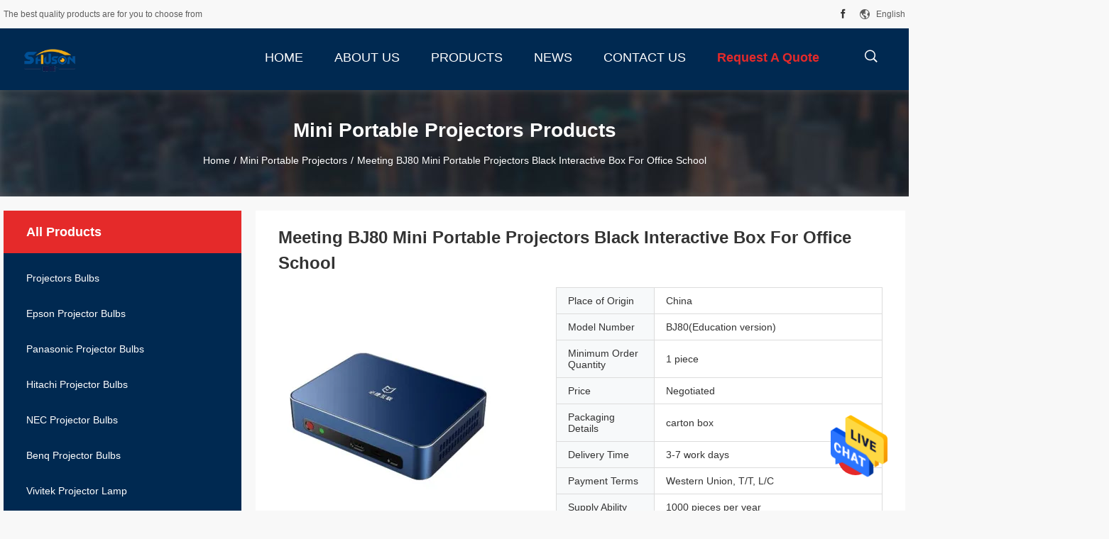

--- FILE ---
content_type: text/html
request_url: https://www.projectors-bulbs.com/sale-13839520-meeting-bj80-mini-portable-projectors-black-interactive-box-for-office-school.html
body_size: 25424
content:

<!DOCTYPE html>
<html  lang=en>
<head>
	<meta charset="utf-8">
	<meta http-equiv="X-UA-Compatible" content="IE=edge">
	<meta name="viewport" content="width=device-width, initial-scale=1">
    <title>Meeting BJ80 Mini Portable Projectors Black Interactive Box For Office School</title>
    <meta name="keywords" content="BJ80 Mini Portable Projectors, 32GB EMMC Mini Portable Projectors, Mini Portable Projectors" />
    <meta name="description" content="High quality Meeting BJ80 Mini Portable Projectors Black Interactive Box For Office School from China, China's leading product market BJ80 Mini Portable Projectors product, with strict quality control 32GB EMMC Mini Portable Projectors factories, producing high quality 32GB EMMC Mini Portable Projectors Products." />
				<link rel='preload'
					  href=/photo/projectors-bulbs/sitetpl/style/common.css?ver=1638930970 as='style'><link type='text/css' rel='stylesheet'
					  href=/photo/projectors-bulbs/sitetpl/style/common.css?ver=1638930970 media='all'><meta property="og:title" content="Meeting BJ80 Mini Portable Projectors Black Interactive Box For Office School" />
<meta property="og:description" content="High quality Meeting BJ80 Mini Portable Projectors Black Interactive Box For Office School from China, China's leading product market BJ80 Mini Portable Projectors product, with strict quality control 32GB EMMC Mini Portable Projectors factories, producing high quality 32GB EMMC Mini Portable Projectors Products." />
<meta property="og:type" content="product" />
<meta property="og:availability" content="instock" />
<meta property="og:site_name" content="Guangzhou Shusen Trading Co., Ltd." />
<meta property="og:url" content="https://www.projectors-bulbs.com/sale-13839520-meeting-bj80-mini-portable-projectors-black-interactive-box-for-office-school.html" />
<meta property="og:image" content="https://www.projectors-bulbs.com/photo/ps33872578-meeting_bj80_mini_portable_projectors_black_interactive_box_for_office_school.jpg" />
<link rel="canonical" href="https://www.projectors-bulbs.com/sale-13839520-meeting-bj80-mini-portable-projectors-black-interactive-box-for-office-school.html" />
<link rel="alternate" href="https://m.projectors-bulbs.com/sale-13839520-meeting-bj80-mini-portable-projectors-black-interactive-box-for-office-school.html" media="only screen and (max-width: 640px)" />
<style type="text/css">
/*<![CDATA[*/
.consent__cookie {position: fixed;top: 0;left: 0;width: 100%;height: 0%;z-index: 100000;}.consent__cookie_bg {position: fixed;top: 0;left: 0;width: 100%;height: 100%;background: #000;opacity: .6;display: none }.consent__cookie_rel {position: fixed;bottom:0;left: 0;width: 100%;background: #fff;display: -webkit-box;display: -ms-flexbox;display: flex;flex-wrap: wrap;padding: 24px 80px;-webkit-box-sizing: border-box;box-sizing: border-box;-webkit-box-pack: justify;-ms-flex-pack: justify;justify-content: space-between;-webkit-transition: all ease-in-out .3s;transition: all ease-in-out .3s }.consent__close {position: absolute;top: 20px;right: 20px;cursor: pointer }.consent__close svg {fill: #777 }.consent__close:hover svg {fill: #000 }.consent__cookie_box {flex: 1;word-break: break-word;}.consent__warm {color: #777;font-size: 16px;margin-bottom: 12px;line-height: 19px }.consent__title {color: #333;font-size: 20px;font-weight: 600;margin-bottom: 12px;line-height: 23px }.consent__itxt {color: #333;font-size: 14px;margin-bottom: 12px;display: -webkit-box;display: -ms-flexbox;display: flex;-webkit-box-align: center;-ms-flex-align: center;align-items: center }.consent__itxt i {display: -webkit-inline-box;display: -ms-inline-flexbox;display: inline-flex;width: 28px;height: 28px;border-radius: 50%;background: #e0f9e9;margin-right: 8px;-webkit-box-align: center;-ms-flex-align: center;align-items: center;-webkit-box-pack: center;-ms-flex-pack: center;justify-content: center }.consent__itxt svg {fill: #3ca860 }.consent__txt {color: #a6a6a6;font-size: 14px;margin-bottom: 8px;line-height: 17px }.consent__btns {display: -webkit-box;display: -ms-flexbox;display: flex;-webkit-box-orient: vertical;-webkit-box-direction: normal;-ms-flex-direction: column;flex-direction: column;-webkit-box-pack: center;-ms-flex-pack: center;justify-content: center;flex-shrink: 0;}.consent__btn {width: 280px;height: 40px;line-height: 40px;text-align: center;background: #3ca860;color: #fff;border-radius: 4px;margin: 8px 0;-webkit-box-sizing: border-box;box-sizing: border-box;cursor: pointer;font-size:14px}.consent__btn:hover {background: #00823b }.consent__btn.empty {color: #3ca860;border: 1px solid #3ca860;background: #fff }.consent__btn.empty:hover {background: #3ca860;color: #fff }.open .consent__cookie_bg {display: block }.open .consent__cookie_rel {bottom: 0 }@media (max-width: 760px) {.consent__btns {width: 100%;align-items: center;}.consent__cookie_rel {padding: 20px 24px }}.consent__cookie.open {display: block;}.consent__cookie {display: none;}
/*]]>*/
</style>
<script type="text/javascript">
/*<![CDATA[*/
window.isvideotpl = 0;window.detailurl = '';
var isShowGuide=0;showGuideColor=0;var company_type = 4;var webim_domain = '';

var colorUrl = '';
var aisearch = 0;
var selfUrl = '';
window.playerReportUrl='/vod/view_count/report';
var query_string = ["Products","Detail"];
var g_tp = '';
var customtplcolor = 99704;
window.predomainsub = "";
/*]]>*/
</script>
</head>
<body>
<img src="/logo.gif" style="display:none" alt="logo"/>
    <div id="floatAd" style="z-index: 110000;position:absolute;right:30px;bottom:60px;height:79px;display: block;">
                                <a href="/webim/webim_tab.html" rel="nofollow" data-uid="68930" onclick= 'setwebimCookie(68930,13839520,4);' target="_blank">
            <img style="width: 80px;cursor: pointer;" alt='Send Message' src="/images/floatimage_chat.gif"/>
        </a>
                                </div>
<a style="display: none!important;" title="Guangzhou Shusen Trading Co., Ltd." class="float-inquiry" href="/contactnow.html" onclick='setinquiryCookie("{\"showproduct\":1,\"pid\":\"13839520\",\"name\":\"Meeting BJ80 Mini Portable Projectors Black Interactive Box For Office School\",\"source_url\":\"\\/sale-13839520-meeting-bj80-mini-portable-projectors-black-interactive-box-for-office-school.html\",\"picurl\":\"\\/photo\\/pd33872578-meeting_bj80_mini_portable_projectors_black_interactive_box_for_office_school.jpg\",\"propertyDetail\":[[\"Warranty\",\"1 year\"],[\"Packing\",\"carton box\"],[\"Product name\",\"meeting box wireless collaboration system\"],[\"In stock\",\"Yes\"]],\"company_name\":null,\"picurl_c\":\"\\/photo\\/pc33872578-meeting_bj80_mini_portable_projectors_black_interactive_box_for_office_school.jpg\",\"price\":\"Negotiated\",\"username\":\"sale\",\"viewTime\":\"Last Login : 8 hours 06 minutes ago\",\"subject\":\"I am interested in your Meeting BJ80 Mini Portable Projectors Black Interactive Box For Office School\",\"countrycode\":\"\"}");'></a>
<script>
var originProductInfo = '';
var originProductInfo = {"showproduct":1,"pid":"13839520","name":"Meeting BJ80 Mini Portable Projectors Black Interactive Box For Office School","source_url":"\/sale-13839520-meeting-bj80-mini-portable-projectors-black-interactive-box-for-office-school.html","picurl":"\/photo\/pd33872578-meeting_bj80_mini_portable_projectors_black_interactive_box_for_office_school.jpg","propertyDetail":[["Warranty","1 year"],["Packing","carton box"],["Product name","meeting box wireless collaboration system"],["In stock","Yes"]],"company_name":null,"picurl_c":"\/photo\/pc33872578-meeting_bj80_mini_portable_projectors_black_interactive_box_for_office_school.jpg","price":"Negotiated","username":"sale","viewTime":"Last Login : 5 hours 06 minutes ago","subject":"Please send me FOB price on Meeting BJ80 Mini Portable Projectors Black Interactive Box For Office School","countrycode":""};
var save_url = "/contactsave.html";
var update_url = "/updateinquiry.html";
var productInfo = {};
var defaulProductInfo = {};
var myDate = new Date();
var curDate = myDate.getFullYear()+'-'+(parseInt(myDate.getMonth())+1)+'-'+myDate.getDate();
var message = '';
var default_pop = 1;
var leaveMessageDialog = document.getElementsByClassName('leave-message-dialog')[0]; // 获取弹层
var _$$ = function (dom) {
    return document.querySelectorAll(dom);
};
resInfo = originProductInfo;
resInfo['name'] = resInfo['name'] || '';
defaulProductInfo.pid = resInfo['pid'];
defaulProductInfo.productName = resInfo['name'] ?? '';
defaulProductInfo.productInfo = resInfo['propertyDetail'];
defaulProductInfo.productImg = resInfo['picurl_c'];
defaulProductInfo.subject = resInfo['subject'] ?? '';
defaulProductInfo.productImgAlt = resInfo['name'] ?? '';
var inquirypopup_tmp = 1;
var message = 'Dear,'+'\r\n'+"I am interested in"+' '+trim(resInfo['name'])+", could you send me more details such as type, size, MOQ, material, etc."+'\r\n'+"Thanks!"+'\r\n'+"Waiting for your reply.";
var message_1 = 'Dear,'+'\r\n'+"I am interested in"+' '+trim(resInfo['name'])+", could you send me more details such as type, size, MOQ, material, etc."+'\r\n'+"Thanks!"+'\r\n'+"Waiting for your reply.";
var message_2 = 'Hello,'+'\r\n'+"I am looking for"+' '+trim(resInfo['name'])+", please send me the price, specification and picture."+'\r\n'+"Your swift response will be highly appreciated."+'\r\n'+"Feel free to contact me for more information."+'\r\n'+"Thanks a lot.";
var message_3 = 'Hello,'+'\r\n'+trim(resInfo['name'])+' '+"meets my expectations."+'\r\n'+"Please give me the best price and some other product information."+'\r\n'+"Feel free to contact me via my mail."+'\r\n'+"Thanks a lot.";

var message_4 = 'Dear,'+'\r\n'+"What is the FOB price on your"+' '+trim(resInfo['name'])+'?'+'\r\n'+"Which is the nearest port name?"+'\r\n'+"Please reply me as soon as possible, it would be better to share further information."+'\r\n'+"Regards!";
var message_5 = 'Hi there,'+'\r\n'+"I am very interested in your"+' '+trim(resInfo['name'])+'.'+'\r\n'+"Please send me your product details."+'\r\n'+"Looking forward to your quick reply."+'\r\n'+"Feel free to contact me by mail."+'\r\n'+"Regards!";

var message_6 = 'Dear,'+'\r\n'+"Please provide us with information about your"+' '+trim(resInfo['name'])+", such as type, size, material, and of course the best price."+'\r\n'+"Looking forward to your quick reply."+'\r\n'+"Thank you!";
var message_7 = 'Dear,'+'\r\n'+"Can you supply"+' '+trim(resInfo['name'])+" for us?"+'\r\n'+"First we want a price list and some product details."+'\r\n'+"I hope to get reply asap and look forward to cooperation."+'\r\n'+"Thank you very much.";
var message_8 = 'hi,'+'\r\n'+"I am looking for"+' '+trim(resInfo['name'])+", please give me some more detailed product information."+'\r\n'+"I look forward to your reply."+'\r\n'+"Thank you!";
var message_9 = 'Hello,'+'\r\n'+"Your"+' '+trim(resInfo['name'])+" meets my requirements very well."+'\r\n'+"Please send me the price, specification, and similar model will be OK."+'\r\n'+"Feel free to chat with me."+'\r\n'+"Thanks!";
var message_10 = 'Dear,'+'\r\n'+"I want to know more about the details and quotation of"+' '+trim(resInfo['name'])+'.'+'\r\n'+"Feel free to contact me."+'\r\n'+"Regards!";

var r = getRandom(1,10);

defaulProductInfo.message = eval("message_"+r);
    defaulProductInfo.message = eval("message_"+r);
        var mytAjax = {

    post: function(url, data, fn) {
        var xhr = new XMLHttpRequest();
        xhr.open("POST", url, true);
        xhr.setRequestHeader("Content-Type", "application/x-www-form-urlencoded;charset=UTF-8");
        xhr.setRequestHeader("X-Requested-With", "XMLHttpRequest");
        xhr.setRequestHeader('Content-Type','text/plain;charset=UTF-8');
        xhr.onreadystatechange = function() {
            if(xhr.readyState == 4 && (xhr.status == 200 || xhr.status == 304)) {
                fn.call(this, xhr.responseText);
            }
        };
        xhr.send(data);
    },

    postform: function(url, data, fn) {
        var xhr = new XMLHttpRequest();
        xhr.open("POST", url, true);
        xhr.setRequestHeader("X-Requested-With", "XMLHttpRequest");
        xhr.onreadystatechange = function() {
            if(xhr.readyState == 4 && (xhr.status == 200 || xhr.status == 304)) {
                fn.call(this, xhr.responseText);
            }
        };
        xhr.send(data);
    }
};
/*window.onload = function(){
    leaveMessageDialog = document.getElementsByClassName('leave-message-dialog')[0];
    if (window.localStorage.recordDialogStatus=='undefined' || (window.localStorage.recordDialogStatus!='undefined' && window.localStorage.recordDialogStatus != curDate)) {
        setTimeout(function(){
            if(parseInt(inquirypopup_tmp%10) == 1){
                creatDialog(defaulProductInfo, 1);
            }
        }, 6000);
    }
};*/
function trim(str)
{
    str = str.replace(/(^\s*)/g,"");
    return str.replace(/(\s*$)/g,"");
};
function getRandom(m,n){
    var num = Math.floor(Math.random()*(m - n) + n);
    return num;
};
function strBtn(param) {

    var starattextarea = document.getElementById("textareamessage").value.length;
    var email = document.getElementById("startEmail").value;

    var default_tip = document.querySelectorAll(".watermark_container").length;
    if (20 < starattextarea && starattextarea < 3000) {
        if(default_tip>0){
            document.getElementById("textareamessage1").parentNode.parentNode.nextElementSibling.style.display = "none";
        }else{
            document.getElementById("textareamessage1").parentNode.nextElementSibling.style.display = "none";
        }

    } else {
        if(default_tip>0){
            document.getElementById("textareamessage1").parentNode.parentNode.nextElementSibling.style.display = "block";
        }else{
            document.getElementById("textareamessage1").parentNode.nextElementSibling.style.display = "block";
        }

        return;
    }

    // var re = /^([a-zA-Z0-9_-])+@([a-zA-Z0-9_-])+\.([a-zA-Z0-9_-])+/i;/*邮箱不区分大小写*/
    var re = /^[a-zA-Z0-9][\w-]*(\.?[\w-]+)*@[a-zA-Z0-9-]+(\.[a-zA-Z0-9]+)+$/i;
    if (!re.test(email)) {
        document.getElementById("startEmail").nextElementSibling.style.display = "block";
        return;
    } else {
        document.getElementById("startEmail").nextElementSibling.style.display = "none";
    }

    var subject = document.getElementById("pop_subject").value;
    var pid = document.getElementById("pop_pid").value;
    var message = document.getElementById("textareamessage").value;
    var sender_email = document.getElementById("startEmail").value;
    var tel = '';
    if (document.getElementById("tel0") != undefined && document.getElementById("tel0") != '')
        tel = document.getElementById("tel0").value;
    var form_serialize = '&tel='+tel;

    form_serialize = form_serialize.replace(/\+/g, "%2B");
    mytAjax.post(save_url,"pid="+pid+"&subject="+subject+"&email="+sender_email+"&message="+(message)+form_serialize,function(res){
        var mes = JSON.parse(res);
        if(mes.status == 200){
            var iid = mes.iid;
            document.getElementById("pop_iid").value = iid;
            document.getElementById("pop_uuid").value = mes.uuid;

            if(typeof gtag_report_conversion === "function"){
                gtag_report_conversion();//执行统计js代码
            }
            if(typeof fbq === "function"){
                fbq('track','Purchase');//执行统计js代码
            }
        }
    });
    for (var index = 0; index < document.querySelectorAll(".dialog-content-pql").length; index++) {
        document.querySelectorAll(".dialog-content-pql")[index].style.display = "none";
    };
    $('#idphonepql').val(tel);
    document.getElementById("dialog-content-pql-id").style.display = "block";
    ;
};
function twoBtnOk(param) {

    var selectgender = document.getElementById("Mr").innerHTML;
    var iid = document.getElementById("pop_iid").value;
    var sendername = document.getElementById("idnamepql").value;
    var senderphone = document.getElementById("idphonepql").value;
    var sendercname = document.getElementById("idcompanypql").value;
    var uuid = document.getElementById("pop_uuid").value;
    var gender = 2;
    if(selectgender == 'Mr.') gender = 0;
    if(selectgender == 'Mrs.') gender = 1;
    var pid = document.getElementById("pop_pid").value;
    var form_serialize = '';

        form_serialize = form_serialize.replace(/\+/g, "%2B");

    mytAjax.post(update_url,"iid="+iid+"&gender="+gender+"&uuid="+uuid+"&name="+(sendername)+"&tel="+(senderphone)+"&company="+(sendercname)+form_serialize,function(res){});

    for (var index = 0; index < document.querySelectorAll(".dialog-content-pql").length; index++) {
        document.querySelectorAll(".dialog-content-pql")[index].style.display = "none";
    };
    document.getElementById("dialog-content-pql-ok").style.display = "block";

};
function toCheckMust(name) {
    $('#'+name+'error').hide();
}
function handClidk(param) {
    var starattextarea = document.getElementById("textareamessage1").value.length;
    var email = document.getElementById("startEmail1").value;
    var default_tip = document.querySelectorAll(".watermark_container").length;
    if (20 < starattextarea && starattextarea < 3000) {
        if(default_tip>0){
            document.getElementById("textareamessage1").parentNode.parentNode.nextElementSibling.style.display = "none";
        }else{
            document.getElementById("textareamessage1").parentNode.nextElementSibling.style.display = "none";
        }

    } else {
        if(default_tip>0){
            document.getElementById("textareamessage1").parentNode.parentNode.nextElementSibling.style.display = "block";
        }else{
            document.getElementById("textareamessage1").parentNode.nextElementSibling.style.display = "block";
        }

        return;
    }

    // var re = /^([a-zA-Z0-9_-])+@([a-zA-Z0-9_-])+\.([a-zA-Z0-9_-])+/i;
    var re = /^[a-zA-Z0-9][\w-]*(\.?[\w-]+)*@[a-zA-Z0-9-]+(\.[a-zA-Z0-9]+)+$/i;
    if (!re.test(email)) {
        document.getElementById("startEmail1").nextElementSibling.style.display = "block";
        return;
    } else {
        document.getElementById("startEmail1").nextElementSibling.style.display = "none";
    }

    var subject = document.getElementById("pop_subject").value;
    var pid = document.getElementById("pop_pid").value;
    var message = document.getElementById("textareamessage1").value;
    var sender_email = document.getElementById("startEmail1").value;
    var form_serialize = tel = '';
    if (document.getElementById("tel1") != undefined && document.getElementById("tel1") != '')
        tel = document.getElementById("tel1").value;
        mytAjax.post(save_url,"email="+sender_email+"&tel="+tel+"&pid="+pid+"&message="+message+"&subject="+subject+form_serialize,function(res){

        var mes = JSON.parse(res);
        if(mes.status == 200){
            var iid = mes.iid;
            document.getElementById("pop_iid").value = iid;
            document.getElementById("pop_uuid").value = mes.uuid;
            if(typeof gtag_report_conversion === "function"){
                gtag_report_conversion();//执行统计js代码
            }
        }

    });
    for (var index = 0; index < document.querySelectorAll(".dialog-content-pql").length; index++) {
        document.querySelectorAll(".dialog-content-pql")[index].style.display = "none";
    };
    $('#idphonepql').val(tel);
    document.getElementById("dialog-content-pql-id").style.display = "block";

};
window.addEventListener('load', function () {
    $('.checkbox-wrap label').each(function(){
        if($(this).find('input').prop('checked')){
            $(this).addClass('on')
        }else {
            $(this).removeClass('on')
        }
    })
    $(document).on('click', '.checkbox-wrap label' , function(ev){
        if (ev.target.tagName.toUpperCase() != 'INPUT') {
            $(this).toggleClass('on')
        }
    })
})

function hand_video(pdata) {
    data = JSON.parse(pdata);
    productInfo.productName = data.productName;
    productInfo.productInfo = data.productInfo;
    productInfo.productImg = data.productImg;
    productInfo.subject = data.subject;

    var message = 'Dear,'+'\r\n'+"I am interested in"+' '+trim(data.productName)+", could you send me more details such as type, size, quantity, material, etc."+'\r\n'+"Thanks!"+'\r\n'+"Waiting for your reply.";

    var message = 'Dear,'+'\r\n'+"I am interested in"+' '+trim(data.productName)+", could you send me more details such as type, size, MOQ, material, etc."+'\r\n'+"Thanks!"+'\r\n'+"Waiting for your reply.";
    var message_1 = 'Dear,'+'\r\n'+"I am interested in"+' '+trim(data.productName)+", could you send me more details such as type, size, MOQ, material, etc."+'\r\n'+"Thanks!"+'\r\n'+"Waiting for your reply.";
    var message_2 = 'Hello,'+'\r\n'+"I am looking for"+' '+trim(data.productName)+", please send me the price, specification and picture."+'\r\n'+"Your swift response will be highly appreciated."+'\r\n'+"Feel free to contact me for more information."+'\r\n'+"Thanks a lot.";
    var message_3 = 'Hello,'+'\r\n'+trim(data.productName)+' '+"meets my expectations."+'\r\n'+"Please give me the best price and some other product information."+'\r\n'+"Feel free to contact me via my mail."+'\r\n'+"Thanks a lot.";

    var message_4 = 'Dear,'+'\r\n'+"What is the FOB price on your"+' '+trim(data.productName)+'?'+'\r\n'+"Which is the nearest port name?"+'\r\n'+"Please reply me as soon as possible, it would be better to share further information."+'\r\n'+"Regards!";
    var message_5 = 'Hi there,'+'\r\n'+"I am very interested in your"+' '+trim(data.productName)+'.'+'\r\n'+"Please send me your product details."+'\r\n'+"Looking forward to your quick reply."+'\r\n'+"Feel free to contact me by mail."+'\r\n'+"Regards!";

    var message_6 = 'Dear,'+'\r\n'+"Please provide us with information about your"+' '+trim(data.productName)+", such as type, size, material, and of course the best price."+'\r\n'+"Looking forward to your quick reply."+'\r\n'+"Thank you!";
    var message_7 = 'Dear,'+'\r\n'+"Can you supply"+' '+trim(data.productName)+" for us?"+'\r\n'+"First we want a price list and some product details."+'\r\n'+"I hope to get reply asap and look forward to cooperation."+'\r\n'+"Thank you very much.";
    var message_8 = 'hi,'+'\r\n'+"I am looking for"+' '+trim(data.productName)+", please give me some more detailed product information."+'\r\n'+"I look forward to your reply."+'\r\n'+"Thank you!";
    var message_9 = 'Hello,'+'\r\n'+"Your"+' '+trim(data.productName)+" meets my requirements very well."+'\r\n'+"Please send me the price, specification, and similar model will be OK."+'\r\n'+"Feel free to chat with me."+'\r\n'+"Thanks!";
    var message_10 = 'Dear,'+'\r\n'+"I want to know more about the details and quotation of"+' '+trim(data.productName)+'.'+'\r\n'+"Feel free to contact me."+'\r\n'+"Regards!";

    var r = getRandom(1,10);

    productInfo.message = eval("message_"+r);
            if(parseInt(inquirypopup_tmp/10) == 1){
        productInfo.message = "";
    }
    productInfo.pid = data.pid;
    creatDialog(productInfo, 2);
};

function handDialog(pdata) {
    data = JSON.parse(pdata);
    productInfo.productName = data.productName;
    productInfo.productInfo = data.productInfo;
    productInfo.productImg = data.productImg;
    productInfo.subject = data.subject;

    var message = 'Dear,'+'\r\n'+"I am interested in"+' '+trim(data.productName)+", could you send me more details such as type, size, quantity, material, etc."+'\r\n'+"Thanks!"+'\r\n'+"Waiting for your reply.";

    var message = 'Dear,'+'\r\n'+"I am interested in"+' '+trim(data.productName)+", could you send me more details such as type, size, MOQ, material, etc."+'\r\n'+"Thanks!"+'\r\n'+"Waiting for your reply.";
    var message_1 = 'Dear,'+'\r\n'+"I am interested in"+' '+trim(data.productName)+", could you send me more details such as type, size, MOQ, material, etc."+'\r\n'+"Thanks!"+'\r\n'+"Waiting for your reply.";
    var message_2 = 'Hello,'+'\r\n'+"I am looking for"+' '+trim(data.productName)+", please send me the price, specification and picture."+'\r\n'+"Your swift response will be highly appreciated."+'\r\n'+"Feel free to contact me for more information."+'\r\n'+"Thanks a lot.";
    var message_3 = 'Hello,'+'\r\n'+trim(data.productName)+' '+"meets my expectations."+'\r\n'+"Please give me the best price and some other product information."+'\r\n'+"Feel free to contact me via my mail."+'\r\n'+"Thanks a lot.";

    var message_4 = 'Dear,'+'\r\n'+"What is the FOB price on your"+' '+trim(data.productName)+'?'+'\r\n'+"Which is the nearest port name?"+'\r\n'+"Please reply me as soon as possible, it would be better to share further information."+'\r\n'+"Regards!";
    var message_5 = 'Hi there,'+'\r\n'+"I am very interested in your"+' '+trim(data.productName)+'.'+'\r\n'+"Please send me your product details."+'\r\n'+"Looking forward to your quick reply."+'\r\n'+"Feel free to contact me by mail."+'\r\n'+"Regards!";

    var message_6 = 'Dear,'+'\r\n'+"Please provide us with information about your"+' '+trim(data.productName)+", such as type, size, material, and of course the best price."+'\r\n'+"Looking forward to your quick reply."+'\r\n'+"Thank you!";
    var message_7 = 'Dear,'+'\r\n'+"Can you supply"+' '+trim(data.productName)+" for us?"+'\r\n'+"First we want a price list and some product details."+'\r\n'+"I hope to get reply asap and look forward to cooperation."+'\r\n'+"Thank you very much.";
    var message_8 = 'hi,'+'\r\n'+"I am looking for"+' '+trim(data.productName)+", please give me some more detailed product information."+'\r\n'+"I look forward to your reply."+'\r\n'+"Thank you!";
    var message_9 = 'Hello,'+'\r\n'+"Your"+' '+trim(data.productName)+" meets my requirements very well."+'\r\n'+"Please send me the price, specification, and similar model will be OK."+'\r\n'+"Feel free to chat with me."+'\r\n'+"Thanks!";
    var message_10 = 'Dear,'+'\r\n'+"I want to know more about the details and quotation of"+' '+trim(data.productName)+'.'+'\r\n'+"Feel free to contact me."+'\r\n'+"Regards!";

    var r = getRandom(1,10);
    productInfo.message = eval("message_"+r);
            if(parseInt(inquirypopup_tmp/10) == 1){
        productInfo.message = "";
    }
    productInfo.pid = data.pid;
    creatDialog(productInfo, 2);
};

function closepql(param) {

    leaveMessageDialog.style.display = 'none';
};

function closepql2(param) {

    for (var index = 0; index < document.querySelectorAll(".dialog-content-pql").length; index++) {
        document.querySelectorAll(".dialog-content-pql")[index].style.display = "none";
    };
    document.getElementById("dialog-content-pql-ok").style.display = "block";
};

function decodeHtmlEntities(str) {
    var tempElement = document.createElement('div');
    tempElement.innerHTML = str;
    return tempElement.textContent || tempElement.innerText || '';
}

function initProduct(productInfo,type){

    productInfo.productName = decodeHtmlEntities(productInfo.productName);
    productInfo.message = decodeHtmlEntities(productInfo.message);

    leaveMessageDialog = document.getElementsByClassName('leave-message-dialog')[0];
    leaveMessageDialog.style.display = "block";
    if(type == 3){
        var popinquiryemail = document.getElementById("popinquiryemail").value;
        _$$("#startEmail1")[0].value = popinquiryemail;
    }else{
        _$$("#startEmail1")[0].value = "";
    }
    _$$("#startEmail")[0].value = "";
    _$$("#idnamepql")[0].value = "";
    _$$("#idphonepql")[0].value = "";
    _$$("#idcompanypql")[0].value = "";

    _$$("#pop_pid")[0].value = productInfo.pid;
    _$$("#pop_subject")[0].value = productInfo.subject;
    
    if(parseInt(inquirypopup_tmp/10) == 1){
        productInfo.message = "";
    }

    _$$("#textareamessage1")[0].value = productInfo.message;
    _$$("#textareamessage")[0].value = productInfo.message;

    _$$("#dialog-content-pql-id .titlep")[0].innerHTML = productInfo.productName;
    _$$("#dialog-content-pql-id img")[0].setAttribute("src", productInfo.productImg);
    _$$("#dialog-content-pql-id img")[0].setAttribute("alt", productInfo.productImgAlt);

    _$$("#dialog-content-pql-id-hand img")[0].setAttribute("src", productInfo.productImg);
    _$$("#dialog-content-pql-id-hand img")[0].setAttribute("alt", productInfo.productImgAlt);
    _$$("#dialog-content-pql-id-hand .titlep")[0].innerHTML = productInfo.productName;

    if (productInfo.productInfo.length > 0) {
        var ul2, ul;
        ul = document.createElement("ul");
        for (var index = 0; index < productInfo.productInfo.length; index++) {
            var el = productInfo.productInfo[index];
            var li = document.createElement("li");
            var span1 = document.createElement("span");
            span1.innerHTML = el[0] + ":";
            var span2 = document.createElement("span");
            span2.innerHTML = el[1];
            li.appendChild(span1);
            li.appendChild(span2);
            ul.appendChild(li);

        }
        ul2 = ul.cloneNode(true);
        if (type === 1) {
            _$$("#dialog-content-pql-id .left")[0].replaceChild(ul, _$$("#dialog-content-pql-id .left ul")[0]);
        } else {
            _$$("#dialog-content-pql-id-hand .left")[0].replaceChild(ul2, _$$("#dialog-content-pql-id-hand .left ul")[0]);
            _$$("#dialog-content-pql-id .left")[0].replaceChild(ul, _$$("#dialog-content-pql-id .left ul")[0]);
        }
    };
    for (var index = 0; index < _$$("#dialog-content-pql-id .right ul li").length; index++) {
        _$$("#dialog-content-pql-id .right ul li")[index].addEventListener("click", function (params) {
            _$$("#dialog-content-pql-id .right #Mr")[0].innerHTML = this.innerHTML
        }, false)

    };

};
function closeInquiryCreateDialog() {
    document.getElementById("xuanpan_dialog_box_pql").style.display = "none";
};
function showInquiryCreateDialog() {
    document.getElementById("xuanpan_dialog_box_pql").style.display = "block";
};
function submitPopInquiry(){
    var message = document.getElementById("inquiry_message").value;
    var email = document.getElementById("inquiry_email").value;
    var subject = defaulProductInfo.subject;
    var pid = defaulProductInfo.pid;
    if (email === undefined) {
        showInquiryCreateDialog();
        document.getElementById("inquiry_email").style.border = "1px solid red";
        return false;
    };
    if (message === undefined) {
        showInquiryCreateDialog();
        document.getElementById("inquiry_message").style.border = "1px solid red";
        return false;
    };
    if (email.search(/^\w+((-\w+)|(\.\w+))*\@[A-Za-z0-9]+((\.|-)[A-Za-z0-9]+)*\.[A-Za-z0-9]+$/) == -1) {
        document.getElementById("inquiry_email").style.border= "1px solid red";
        showInquiryCreateDialog();
        return false;
    } else {
        document.getElementById("inquiry_email").style.border= "";
    };
    if (message.length < 20 || message.length >3000) {
        showInquiryCreateDialog();
        document.getElementById("inquiry_message").style.border = "1px solid red";
        return false;
    } else {
        document.getElementById("inquiry_message").style.border = "";
    };
    var tel = '';
    if (document.getElementById("tel") != undefined && document.getElementById("tel") != '')
        tel = document.getElementById("tel").value;

    mytAjax.post(save_url,"pid="+pid+"&subject="+subject+"&email="+email+"&message="+(message)+'&tel='+tel,function(res){
        var mes = JSON.parse(res);
        if(mes.status == 200){
            var iid = mes.iid;
            document.getElementById("pop_iid").value = iid;
            document.getElementById("pop_uuid").value = mes.uuid;

        }
    });
    initProduct(defaulProductInfo);
    for (var index = 0; index < document.querySelectorAll(".dialog-content-pql").length; index++) {
        document.querySelectorAll(".dialog-content-pql")[index].style.display = "none";
    };
    $('#idphonepql').val(tel);
    document.getElementById("dialog-content-pql-id").style.display = "block";

};

//带附件上传
function submitPopInquiryfile(email_id,message_id,check_sort,name_id,phone_id,company_id,attachments){

    if(typeof(check_sort) == 'undefined'){
        check_sort = 0;
    }
    var message = document.getElementById(message_id).value;
    var email = document.getElementById(email_id).value;
    var attachments = document.getElementById(attachments).value;
    if(typeof(name_id) !== 'undefined' && name_id != ""){
        var name  = document.getElementById(name_id).value;
    }
    if(typeof(phone_id) !== 'undefined' && phone_id != ""){
        var phone = document.getElementById(phone_id).value;
    }
    if(typeof(company_id) !== 'undefined' && company_id != ""){
        var company = document.getElementById(company_id).value;
    }
    var subject = defaulProductInfo.subject;
    var pid = defaulProductInfo.pid;

    if(check_sort == 0){
        if (email === undefined) {
            showInquiryCreateDialog();
            document.getElementById(email_id).style.border = "1px solid red";
            return false;
        };
        if (message === undefined) {
            showInquiryCreateDialog();
            document.getElementById(message_id).style.border = "1px solid red";
            return false;
        };

        if (email.search(/^\w+((-\w+)|(\.\w+))*\@[A-Za-z0-9]+((\.|-)[A-Za-z0-9]+)*\.[A-Za-z0-9]+$/) == -1) {
            document.getElementById(email_id).style.border= "1px solid red";
            showInquiryCreateDialog();
            return false;
        } else {
            document.getElementById(email_id).style.border= "";
        };
        if (message.length < 20 || message.length >3000) {
            showInquiryCreateDialog();
            document.getElementById(message_id).style.border = "1px solid red";
            return false;
        } else {
            document.getElementById(message_id).style.border = "";
        };
    }else{

        if (message === undefined) {
            showInquiryCreateDialog();
            document.getElementById(message_id).style.border = "1px solid red";
            return false;
        };

        if (email === undefined) {
            showInquiryCreateDialog();
            document.getElementById(email_id).style.border = "1px solid red";
            return false;
        };

        if (message.length < 20 || message.length >3000) {
            showInquiryCreateDialog();
            document.getElementById(message_id).style.border = "1px solid red";
            return false;
        } else {
            document.getElementById(message_id).style.border = "";
        };

        if (email.search(/^\w+((-\w+)|(\.\w+))*\@[A-Za-z0-9]+((\.|-)[A-Za-z0-9]+)*\.[A-Za-z0-9]+$/) == -1) {
            document.getElementById(email_id).style.border= "1px solid red";
            showInquiryCreateDialog();
            return false;
        } else {
            document.getElementById(email_id).style.border= "";
        };

    };

    mytAjax.post(save_url,"pid="+pid+"&subject="+subject+"&email="+email+"&message="+message+"&company="+company+"&attachments="+attachments,function(res){
        var mes = JSON.parse(res);
        if(mes.status == 200){
            var iid = mes.iid;
            document.getElementById("pop_iid").value = iid;
            document.getElementById("pop_uuid").value = mes.uuid;

            if(typeof gtag_report_conversion === "function"){
                gtag_report_conversion();//执行统计js代码
            }
            if(typeof fbq === "function"){
                fbq('track','Purchase');//执行统计js代码
            }
        }
    });
    initProduct(defaulProductInfo);

    if(name !== undefined && name != ""){
        _$$("#idnamepql")[0].value = name;
    }

    if(phone !== undefined && phone != ""){
        _$$("#idphonepql")[0].value = phone;
    }

    if(company !== undefined && company != ""){
        _$$("#idcompanypql")[0].value = company;
    }

    for (var index = 0; index < document.querySelectorAll(".dialog-content-pql").length; index++) {
        document.querySelectorAll(".dialog-content-pql")[index].style.display = "none";
    };
    document.getElementById("dialog-content-pql-id").style.display = "block";

};
function submitPopInquiryByParam(email_id,message_id,check_sort,name_id,phone_id,company_id){

    if(typeof(check_sort) == 'undefined'){
        check_sort = 0;
    }

    var senderphone = '';
    var message = document.getElementById(message_id).value;
    var email = document.getElementById(email_id).value;
    if(typeof(name_id) !== 'undefined' && name_id != ""){
        var name  = document.getElementById(name_id).value;
    }
    if(typeof(phone_id) !== 'undefined' && phone_id != ""){
        var phone = document.getElementById(phone_id).value;
        senderphone = phone;
    }
    if(typeof(company_id) !== 'undefined' && company_id != ""){
        var company = document.getElementById(company_id).value;
    }
    var subject = defaulProductInfo.subject;
    var pid = defaulProductInfo.pid;

    if(check_sort == 0){
        if (email === undefined) {
            showInquiryCreateDialog();
            document.getElementById(email_id).style.border = "1px solid red";
            return false;
        };
        if (message === undefined) {
            showInquiryCreateDialog();
            document.getElementById(message_id).style.border = "1px solid red";
            return false;
        };

        if (email.search(/^\w+((-\w+)|(\.\w+))*\@[A-Za-z0-9]+((\.|-)[A-Za-z0-9]+)*\.[A-Za-z0-9]+$/) == -1) {
            document.getElementById(email_id).style.border= "1px solid red";
            showInquiryCreateDialog();
            return false;
        } else {
            document.getElementById(email_id).style.border= "";
        };
        if (message.length < 20 || message.length >3000) {
            showInquiryCreateDialog();
            document.getElementById(message_id).style.border = "1px solid red";
            return false;
        } else {
            document.getElementById(message_id).style.border = "";
        };
    }else{

        if (message === undefined) {
            showInquiryCreateDialog();
            document.getElementById(message_id).style.border = "1px solid red";
            return false;
        };

        if (email === undefined) {
            showInquiryCreateDialog();
            document.getElementById(email_id).style.border = "1px solid red";
            return false;
        };

        if (message.length < 20 || message.length >3000) {
            showInquiryCreateDialog();
            document.getElementById(message_id).style.border = "1px solid red";
            return false;
        } else {
            document.getElementById(message_id).style.border = "";
        };

        if (email.search(/^\w+((-\w+)|(\.\w+))*\@[A-Za-z0-9]+((\.|-)[A-Za-z0-9]+)*\.[A-Za-z0-9]+$/) == -1) {
            document.getElementById(email_id).style.border= "1px solid red";
            showInquiryCreateDialog();
            return false;
        } else {
            document.getElementById(email_id).style.border= "";
        };

    };

    var productsku = "";
    if($("#product_sku").length > 0){
        productsku = $("#product_sku").html();
    }

    mytAjax.post(save_url,"tel="+senderphone+"&pid="+pid+"&subject="+subject+"&email="+email+"&message="+message+"&messagesku="+encodeURI(productsku),function(res){
        var mes = JSON.parse(res);
        if(mes.status == 200){
            var iid = mes.iid;
            document.getElementById("pop_iid").value = iid;
            document.getElementById("pop_uuid").value = mes.uuid;

            if(typeof gtag_report_conversion === "function"){
                gtag_report_conversion();//执行统计js代码
            }
            if(typeof fbq === "function"){
                fbq('track','Purchase');//执行统计js代码
            }
        }
    });
    initProduct(defaulProductInfo);

    if(name !== undefined && name != ""){
        _$$("#idnamepql")[0].value = name;
    }

    if(phone !== undefined && phone != ""){
        _$$("#idphonepql")[0].value = phone;
    }

    if(company !== undefined && company != ""){
        _$$("#idcompanypql")[0].value = company;
    }

    for (var index = 0; index < document.querySelectorAll(".dialog-content-pql").length; index++) {
        document.querySelectorAll(".dialog-content-pql")[index].style.display = "none";

    };
    document.getElementById("dialog-content-pql-id").style.display = "block";

};

function creat_videoDialog(productInfo, type) {

    if(type == 1){
        if(default_pop != 1){
            return false;
        }
        window.localStorage.recordDialogStatus = curDate;
    }else{
        default_pop = 0;
    }
    initProduct(productInfo, type);
    if (type === 1) {
        // 自动弹出
        for (var index = 0; index < document.querySelectorAll(".dialog-content-pql").length; index++) {

            document.querySelectorAll(".dialog-content-pql")[index].style.display = "none";
        };
        document.getElementById("dialog-content-pql").style.display = "block";
    } else {
        // 手动弹出
        for (var index = 0; index < document.querySelectorAll(".dialog-content-pql").length; index++) {
            document.querySelectorAll(".dialog-content-pql")[index].style.display = "none";
        };
        document.getElementById("dialog-content-pql-id-hand").style.display = "block";
    }
}

function creatDialog(productInfo, type) {

    if(type == 1){
        if(default_pop != 1){
            return false;
        }
        window.localStorage.recordDialogStatus = curDate;
    }else{
        default_pop = 0;
    }
    initProduct(productInfo, type);
    if (type === 1) {
        // 自动弹出
        for (var index = 0; index < document.querySelectorAll(".dialog-content-pql").length; index++) {

            document.querySelectorAll(".dialog-content-pql")[index].style.display = "none";
        };
        document.getElementById("dialog-content-pql").style.display = "block";
    } else {
        // 手动弹出
        for (var index = 0; index < document.querySelectorAll(".dialog-content-pql").length; index++) {
            document.querySelectorAll(".dialog-content-pql")[index].style.display = "none";
        };
        document.getElementById("dialog-content-pql-id-hand").style.display = "block";
    }
}

//带邮箱信息打开询盘框 emailtype=1表示带入邮箱
function openDialog(emailtype){
    var type = 2;//不带入邮箱，手动弹出
    if(emailtype == 1){
        var popinquiryemail = document.getElementById("popinquiryemail").value;
        // var re = /^([a-zA-Z0-9_-])+@([a-zA-Z0-9_-])+\.([a-zA-Z0-9_-])+/i;
        var re = /^[a-zA-Z0-9][\w-]*(\.?[\w-]+)*@[a-zA-Z0-9-]+(\.[a-zA-Z0-9]+)+$/i;
        if (!re.test(popinquiryemail)) {
            //前端提示样式;
            showInquiryCreateDialog();
            document.getElementById("popinquiryemail").style.border = "1px solid red";
            return false;
        } else {
            //前端提示样式;
        }
        var type = 3;
    }
    creatDialog(defaulProductInfo,type);
}

//上传附件
function inquiryUploadFile(){
    var fileObj = document.querySelector("#fileId").files[0];
    //构建表单数据
    var formData = new FormData();
    var filesize = fileObj.size;
    if(filesize > 10485760 || filesize == 0) {
        document.getElementById("filetips").style.display = "block";
        return false;
    }else {
        document.getElementById("filetips").style.display = "none";
    }
    formData.append('popinquiryfile', fileObj);
    document.getElementById("quotefileform").reset();
    var save_url = "/inquiryuploadfile.html";
    mytAjax.postform(save_url,formData,function(res){
        var mes = JSON.parse(res);
        if(mes.status == 200){
            document.getElementById("uploader-file-info").innerHTML = document.getElementById("uploader-file-info").innerHTML + "<span class=op>"+mes.attfile.name+"<a class=delatt id=att"+mes.attfile.id+" onclick=delatt("+mes.attfile.id+");>Delete</a></span>";
            var nowattachs = document.getElementById("attachments").value;
            if( nowattachs !== ""){
                var attachs = JSON.parse(nowattachs);
                attachs[mes.attfile.id] = mes.attfile;
            }else{
                var attachs = {};
                attachs[mes.attfile.id] = mes.attfile;
            }
            document.getElementById("attachments").value = JSON.stringify(attachs);
        }
    });
}
//附件删除
function delatt(attid)
{
    var nowattachs = document.getElementById("attachments").value;
    if( nowattachs !== ""){
        var attachs = JSON.parse(nowattachs);
        if(attachs[attid] == ""){
            return false;
        }
        var formData = new FormData();
        var delfile = attachs[attid]['filename'];
        var save_url = "/inquirydelfile.html";
        if(delfile != "") {
            formData.append('delfile', delfile);
            mytAjax.postform(save_url, formData, function (res) {
                if(res !== "") {
                    var mes = JSON.parse(res);
                    if (mes.status == 200) {
                        delete attachs[attid];
                        document.getElementById("attachments").value = JSON.stringify(attachs);
                        var s = document.getElementById("att"+attid);
                        s.parentNode.remove();
                    }
                }
            });
        }
    }else{
        return false;
    }
}

</script>
<div class="leave-message-dialog" style="display: none">
<style>
    .leave-message-dialog .close:before, .leave-message-dialog .close:after{
        content:initial;
    }
</style>
<div class="dialog-content-pql" id="dialog-content-pql" style="display: none">
    <span class="close" onclick="closepql()"><img src="/images/close.png" alt="close"></span>
    <div class="title">
        <p class="firstp-pql">Leave a Message</p>
        <p class="lastp-pql">We will call you back soon!</p>
    </div>
    <div class="form">
        <div class="textarea">
            <textarea style='font-family: robot;'  name="" id="textareamessage" cols="30" rows="10" style="margin-bottom:14px;width:100%"
                placeholder="Please enter your inquiry details."></textarea>
        </div>
        <p class="error-pql"> <span class="icon-pql"><img src="/images/error.png" alt="Guangzhou Shusen Trading Co., Ltd."></span> Your message must be between 20-3,000 characters!</p>
        <input id="startEmail" type="text" placeholder="Enter your E-mail" onkeydown="if(event.keyCode === 13){ strBtn();}">
        <p class="error-pql"><span class="icon-pql"><img src="/images/error.png" alt="Guangzhou Shusen Trading Co., Ltd."></span> Please check your E-mail! </p>
                <div class="operations">
            <div class='btn' id="submitStart" type="submit" onclick="strBtn()">SUBMIT</div>
        </div>
            </div>
</div>
<div class="dialog-content-pql dialog-content-pql-id" id="dialog-content-pql-id" style="display:none">
            <p class="title">More information facilitates better communication.</p>
        <span class="close" onclick="closepql2()"><svg t="1648434466530" class="icon" viewBox="0 0 1024 1024" version="1.1" xmlns="http://www.w3.org/2000/svg" p-id="2198" width="16" height="16"><path d="M576 512l277.333333 277.333333-64 64-277.333333-277.333333L234.666667 853.333333 170.666667 789.333333l277.333333-277.333333L170.666667 234.666667 234.666667 170.666667l277.333333 277.333333L789.333333 170.666667 853.333333 234.666667 576 512z" fill="#444444" p-id="2199"></path></svg></span>
    <div class="left">
        <div class="img"><img></div>
        <p class="titlep"></p>
        <ul> </ul>
    </div>
    <div class="right">
                <div style="position: relative;">
            <div class="mr"> <span id="Mr">Mr.</span>
                <ul>
                    <li>Mr.</li>
                    <li>Mrs.</li>
                </ul>
            </div>
            <input style="text-indent: 80px;" type="text" id="idnamepql" placeholder="Input your name">
        </div>
        <input type="text"  id="idphonepql"  placeholder="Phone Number">
        <input type="text" id="idcompanypql"  placeholder="Company" onkeydown="if(event.keyCode === 13){ twoBtnOk();}">
                <div class="btn form_new" id="twoBtnOk" onclick="twoBtnOk()">OK</div>
    </div>
</div>

<div class="dialog-content-pql dialog-content-pql-ok" id="dialog-content-pql-ok" style="display:none">
            <p class="title">Submitted successfully!</p>
        <span class="close" onclick="closepql()"><svg t="1648434466530" class="icon" viewBox="0 0 1024 1024" version="1.1" xmlns="http://www.w3.org/2000/svg" p-id="2198" width="16" height="16"><path d="M576 512l277.333333 277.333333-64 64-277.333333-277.333333L234.666667 853.333333 170.666667 789.333333l277.333333-277.333333L170.666667 234.666667 234.666667 170.666667l277.333333 277.333333L789.333333 170.666667 853.333333 234.666667 576 512z" fill="#444444" p-id="2199"></path></svg></span>
    <div class="duihaook"></div>
        <p class="p1" style="text-align: center; font-size: 18px; margin-top: 14px;">We will call you back soon!</p>
    <div class="btn" onclick="closepql()" id="endOk" style="margin: 0 auto;margin-top: 50px;">OK</div>
</div>
<div class="dialog-content-pql dialog-content-pql-id dialog-content-pql-id-hand" id="dialog-content-pql-id-hand"
    style="display:none">
     <input type="hidden" name="pop_pid" id="pop_pid" value="0">
     <input type="hidden" name="pop_subject" id="pop_subject" value="">
     <input type="hidden" name="pop_iid" id="pop_iid" value="0">
     <input type="hidden" name="pop_uuid" id="pop_uuid" value="0">
            <div class="title">
            <p class="firstp-pql">Leave a Message</p>
            <p class="lastp-pql">We will call you back soon!</p>
        </div>
        <span class="close" onclick="closepql()"><svg t="1648434466530" class="icon" viewBox="0 0 1024 1024" version="1.1" xmlns="http://www.w3.org/2000/svg" p-id="2198" width="16" height="16"><path d="M576 512l277.333333 277.333333-64 64-277.333333-277.333333L234.666667 853.333333 170.666667 789.333333l277.333333-277.333333L170.666667 234.666667 234.666667 170.666667l277.333333 277.333333L789.333333 170.666667 853.333333 234.666667 576 512z" fill="#444444" p-id="2199"></path></svg></span>
    <div class="left">
        <div class="img"><img></div>
        <p class="titlep"></p>
        <ul> </ul>
    </div>
    <div class="right" style="float:right">
                <div class="form">
            <div class="textarea">
                <textarea style='font-family: robot;' name="message" id="textareamessage1" cols="30" rows="10"
                    placeholder="Please enter your inquiry details."></textarea>
            </div>
            <p class="error-pql"> <span class="icon-pql"><img src="/images/error.png" alt="Guangzhou Shusen Trading Co., Ltd."></span> Your message must be between 20-3,000 characters!</p>

                            <input style="display:none" id="tel1" name="tel" type="text" oninput="value=value.replace(/[^0-9_+-]/g,'');" placeholder="Phone Number">
                        <input id='startEmail1' name='email' data-type='1' type='text'
                   placeholder="Enter your E-mail"
                   onkeydown='if(event.keyCode === 13){ handClidk();}'>
            
            <p class='error-pql'><span class='icon-pql'>
                    <img src="/images/error.png" alt="Guangzhou Shusen Trading Co., Ltd."></span> Please check your E-mail!            </p>

            <div class="operations">
                <div class='btn' id="submitStart1" type="submit" onclick="handClidk()">SUBMIT</div>
            </div>
        </div>
    </div>
</div>
</div>
<div id="xuanpan_dialog_box_pql" class="xuanpan_dialog_box_pql"
    style="display:none;background:rgba(0,0,0,.6);width:100%;height:100%;position: fixed;top:0;left:0;z-index: 999999;">
    <div class="box_pql"
      style="width:526px;height:206px;background:rgba(255,255,255,1);opacity:1;border-radius:4px;position: absolute;left: 50%;top: 50%;transform: translate(-50%,-50%);">
      <div onclick="closeInquiryCreateDialog()" class="close close_create_dialog"
        style="cursor: pointer;height:42px;width:40px;float:right;padding-top: 16px;"><span
          style="display: inline-block;width: 25px;height: 2px;background: rgb(114, 114, 114);transform: rotate(45deg); "><span
            style="display: block;width: 25px;height: 2px;background: rgb(114, 114, 114);transform: rotate(-90deg); "></span></span>
      </div>
      <div
        style="height: 72px; overflow: hidden; text-overflow: ellipsis; display:-webkit-box;-ebkit-line-clamp: 3;-ebkit-box-orient: vertical; margin-top: 58px; padding: 0 84px; font-size: 18px; color: rgba(51, 51, 51, 1); text-align: center; ">
        Please leave your correct email and detailed requirements (20-3,000 characters).</div>
      <div onclick="closeInquiryCreateDialog()" class="close_create_dialog"
        style="width: 139px; height: 36px; background: rgba(253, 119, 34, 1); border-radius: 4px; margin: 16px auto; color: rgba(255, 255, 255, 1); font-size: 18px; line-height: 36px; text-align: center;">
        OK</div>
    </div>
</div>
<style type="text/css">.vr-asidebox {position: fixed; bottom: 290px; left: 16px; width: 160px; height: 90px; background: #eee; overflow: hidden; border: 4px solid rgba(4, 120, 237, 0.24); box-shadow: 0px 8px 16px rgba(0, 0, 0, 0.08); border-radius: 8px; display: none; z-index: 1000; } .vr-small {position: fixed; bottom: 290px; left: 16px; width: 72px; height: 90px; background: url(/images/ctm_icon_vr.png) no-repeat center; background-size: 69.5px; overflow: hidden; display: none; cursor: pointer; z-index: 1000; display: block; text-decoration: none; } .vr-group {position: relative; } .vr-animate {width: 160px; height: 90px; background: #eee; position: relative; } .js-marquee {/*margin-right: 0!important;*/ } .vr-link {position: absolute; top: 0; left: 0; width: 100%; height: 100%; display: none; } .vr-mask {position: absolute; top: 0px; left: 0px; width: 100%; height: 100%; display: block; background: #000; opacity: 0.4; } .vr-jump {position: absolute; top: 0px; left: 0px; width: 100%; height: 100%; display: block; background: url(/images/ctm_icon_see.png) no-repeat center center; background-size: 34px; font-size: 0; } .vr-close {position: absolute; top: 50%; right: 0px; width: 16px; height: 20px; display: block; transform: translate(0, -50%); background: rgba(255, 255, 255, 0.6); border-radius: 4px 0px 0px 4px; cursor: pointer; } .vr-close i {position: absolute; top: 0px; left: 0px; width: 100%; height: 100%; display: block; background: url(/images/ctm_icon_left.png) no-repeat center center; background-size: 16px; } .vr-group:hover .vr-link {display: block; } .vr-logo {position: absolute; top: 4px; left: 4px; width: 50px; height: 14px; background: url(/images/ctm_icon_vrshow.png) no-repeat; background-size: 48px; }
</style>

<style>
    .header_99704_101 .search {
        height: 80px;
        line-height: 80px;
        display: inline-block;
        position: relative;
        margin: 0 50px 0 50px;
    }
    .header_99704_101 .search {
        height: 80px;
        line-height: 80px;
        display: inline-block;
        position: relative
    }

    .header_99704_101 .search:hover .search-wrap {
        width: 300px;
        opacity: 1;
        z-index: 10
    }

    .header_99704_101 .search:hover .search-open {
        color: #e52a2a
    }

    .header_99704_101 .search-wrap {
        opacity: 0;
        z-index: -1;
        width: 0;
        position: absolute;
        top: 0;
        right: 23px;
        z-index: -1;
        transition: all 300ms linear;
        background-color: #31457e;
        padding-left: 30px
    }

    .search-close {
        position: absolute;
        right: 5px;
        font-size: 16px;
        color: #fff
    }

    .header_99704_101 .search-wrap input {
        font-size: 16px;
        width: 100%;
        padding: 0 12px;p
        height: 40px;
        border-radius: 4px;
        background: transparent;
        outline: 0;
        border: 0;
        color: #fff;
        border-bottom: 2px solid #e52a2a
    }

    .header_99704_101 .search-open {
        color: #fff;
        font-size: 21px;
        overflow: hidden;
        cursor: pointer
    }

     .header_99704_101 .language-list li{
        display: flex;
        align-items: center;
    }
 .header_99704_101 .language-list li div:hover,
 .header_99704_101 .language-list li a:hover
{
    background-color: #F8EFEF;
    }
     .header_99704_101 .language-list li  div{
        display: block;
    font-size: 14px;
    padding: 0 13px;
    color:#333;
    }

     .header_99704_101 .language-list li::before{
  background: url("/images/css-sprite.png") no-repeat;
content: "";
margin: 0 5px;
width: 16px;
height: 12px;
display: inline-block;
flex-shrink: 0;
}

 .header_99704_101 .language-list li.en::before {
background-position: 0 -74px;
}

 .header_99704_101 .language-list li.fr::before {
background-position: -16px -74px;
}

 .header_99704_101 .language-list li.de::before {
background-position: -34px -74px;
}

 .header_99704_101 .language-list li.it::before {
background-position: -50px -74px;
}

 .header_99704_101 .language-list li.ru::before {
background-position: -68px -74px;
}

 .header_99704_101 .language-list li.es::before {
background-position: -85px -74px;
}

 .header_99704_101 .language-list li.pt::before {
background-position: -102px -74px;
}

 .header_99704_101 .language-list li.nl::before {
background-position: -119px -74px;
}

 .header_99704_101 .language-list li.el::before {
background-position: -136px -74px;
}

 .header_99704_101 .language-list li.ja::before {
background-position: -153px -74px;
}

 .header_99704_101 .language-list li.ko::before {
background-position: -170px -74px;
}

 .header_99704_101 .language-list li.ar::before {
background-position: -187px -74px;
}
 .header_99704_101 .language-list li.cn::before {
background-position: -214px -62px;;
}

 .header_99704_101 .language-list li.hi::before {
background-position: -204px -74px;
}

 .header_99704_101 .language-list li.tr::before {
background-position: -221px -74px;
}

 .header_99704_101 .language-list li.id::before {
background-position: -112px -62px;
}

 .header_99704_101 .language-list li.vi::before {
background-position: -129px -62px;
}

 .header_99704_101 .language-list li.th::before {
background-position: -146px -62px;
}

 .header_99704_101 .language-list li.bn::before {
background-position: -162px -62px;
}

 .header_99704_101 .language-list li.fa::before {
background-position: -180px -62px;
}

 .header_99704_101 .language-list li.pl::before {
background-position: -197px -62px;
}
</style>
<div class="header_99704_101">
        <div class="header-top">
            <div class="wrap-rule fn-clear">
                <div class="float-left">The best quality products are for you to choose from</div>
                <div class="float-right">
                                        <a href="https://facebook.com/gzshusen/" class="iconfont icon-facebook1" title="Guangzhou Shusen Trading Co., Ltd. Facebook" target="_blank" rel="nofollow"></a>
                                                                                 <div class="language">
                        <div class="current-lang">
                            <i class="iconfont icon-language"></i>
                            <span>English</span>
                        </div>
                        <div class="language-list">
                            <ul class="nicescroll">
                                                                      <li class="en ">
                                                                                  <a title="English" href="https://www.projectors-bulbs.com/sale-13839520-meeting-bj80-mini-portable-projectors-black-interactive-box-for-office-school.html">English</a>                                     </li>
                                                                 <li class="fr ">
                                                                                  <a title="Français" href="https://french.projectors-bulbs.com/sale-13839520-meeting-bj80-mini-portable-projectors-black-interactive-box-for-office-school.html">Français</a>                                     </li>
                                                                 <li class="de ">
                                                                                  <a title="Deutsch" href="https://german.projectors-bulbs.com/sale-13839520-meeting-bj80-mini-portable-projectors-black-interactive-box-for-office-school.html">Deutsch</a>                                     </li>
                                                                 <li class="it ">
                                                                                  <a title="Italiano" href="https://italian.projectors-bulbs.com/sale-13839520-meeting-bj80-mini-portable-projectors-black-interactive-box-for-office-school.html">Italiano</a>                                     </li>
                                                                 <li class="ru ">
                                                                                  <a title="Русский" href="https://russian.projectors-bulbs.com/sale-13839520-meeting-bj80-mini-portable-projectors-black-interactive-box-for-office-school.html">Русский</a>                                     </li>
                                                                 <li class="es ">
                                                                                  <a title="Español" href="https://spanish.projectors-bulbs.com/sale-13839520-meeting-bj80-mini-portable-projectors-black-interactive-box-for-office-school.html">Español</a>                                     </li>
                                                                 <li class="pt ">
                                                                                  <a title="Português" href="https://portuguese.projectors-bulbs.com/sale-13839520-meeting-bj80-mini-portable-projectors-black-interactive-box-for-office-school.html">Português</a>                                     </li>
                                                                 <li class="nl ">
                                                                                  <a title="Nederlandse" href="https://dutch.projectors-bulbs.com/sale-13839520-meeting-bj80-mini-portable-projectors-black-interactive-box-for-office-school.html">Nederlandse</a>                                     </li>
                                                                 <li class="el ">
                                                                                  <a title="ελληνικά" href="https://greek.projectors-bulbs.com/sale-13839520-meeting-bj80-mini-portable-projectors-black-interactive-box-for-office-school.html">ελληνικά</a>                                     </li>
                                                                 <li class="ja ">
                                                                                  <a title="日本語" href="https://japanese.projectors-bulbs.com/sale-13839520-meeting-bj80-mini-portable-projectors-black-interactive-box-for-office-school.html">日本語</a>                                     </li>
                                                                 <li class="ko ">
                                                                                  <a title="한국" href="https://korean.projectors-bulbs.com/sale-13839520-meeting-bj80-mini-portable-projectors-black-interactive-box-for-office-school.html">한국</a>                                     </li>
                                                        </ul>
                        </div>
                    </div>
                </div>
            </div>
        </div>
        <div class="header-main">
            <div class="wrap-rule">
                <div class="logo image-all">
                   <a title="Guangzhou Shusen Trading Co., Ltd." href="//www.projectors-bulbs.com"><img onerror="$(this).parent().hide();" src="/logo.gif" alt="Guangzhou Shusen Trading Co., Ltd." /></a>                                    </div>
                <div class="navigation">
                    <ul class="fn-clear">
                        <li>
                             <a title="Home" href="/"><span>Home</span></a>                        </li>
                                                <li class="has-second">
                            <a title="About Us" href="/aboutus.html"><span>About Us</span></a>                            <div class="sub-menu">
                                <a title="About Us" href="/aboutus.html">company profile</a>                               <a title="Factory Tour" href="/factory.html">Factory Tour</a>                               <a title="Quality Control" href="/quality.html">Quality Control</a>                            </div>
                        </li>
                                                <li class="has-second products-menu">
                           <a title="Products" href="/products.html"><span>Products</span></a>                            <div class="sub-menu">
                                    <a title="quality Projectors Bulbs factory" href="/supplier-428940-projectors-bulbs">Projectors Bulbs</a><a title="quality Epson Projector Bulbs factory" href="/supplier-428916-epson-projector-bulbs">Epson Projector Bulbs</a><a title="quality Panasonic Projector Bulbs factory" href="/supplier-428932-panasonic-projector-bulbs">Panasonic Projector Bulbs</a><a title="quality Hitachi Projector Bulbs factory" href="/supplier-428933-hitachi-projector-bulbs">Hitachi Projector Bulbs</a><a title="quality NEC Projector Bulbs factory" href="/supplier-428938-nec-projector-bulbs">NEC Projector Bulbs</a><a title="quality Benq Projector Bulbs factory" href="/supplier-428937-benq-projector-bulbs">Benq Projector Bulbs</a><a title="quality Vivitek Projector Lamp factory" href="/supplier-429096-vivitek-projector-lamp">Vivitek Projector Lamp</a><a title="quality Sony Projector Lamps factory" href="/supplier-428934-sony-projector-lamps">Sony Projector Lamps</a><a title="quality Optoma Projector Bulbs factory" href="/supplier-429092-optoma-projector-bulbs">Optoma Projector Bulbs</a><a title="quality Christie Projector Lamps factory" href="/supplier-429095-christie-projector-lamps">Christie Projector Lamps</a><a title="quality Viewsonic Projector Lamps factory" href="/supplier-429094-viewsonic-projector-lamps">Viewsonic Projector Lamps</a><a title="quality Sharp Projector Bulbs factory" href="/supplier-429098-sharp-projector-bulbs">Sharp Projector Bulbs</a><a title="quality Mitsubishi Projector Lamps factory" href="/supplier-429099-mitsubishi-projector-lamps">Mitsubishi Projector Lamps</a><a title="quality Mini Portable Projectors factory" href="/supplier-428914-mini-portable-projectors">Mini Portable Projectors</a><a title="quality Projector Accessory factory" href="/supplier-428941-projector-accessory">Projector Accessory</a>                            </div>
                        </li>
                                                                        <li class="has-second">
                                                            <a title="News" href="/news.html"><span>News</span></a>                                                        <div class="sub-menu">
                                 <a title="News" href="/news.html">News</a>                                <a title="Cases" href="/cases.html">Cases</a>                            </div>
                        </li>
                        <li>
                            <a title="contact" href="/contactus.html"><span>Contact Us</span></a>                        </li>
                                                <!-- search -->
                        <form class="search" onsubmit="return jsWidgetSearch(this,'');">
                            <a href="javascript:;" class="search-open iconfont icon-search"><span style="display: block; width: 0; height: 0; overflow: hidden;">描述</span></a>
                            <div class="search-wrap">
                                <div class="search-main">
                                    <input type="text" name="keyword" placeholder="What are you looking for...">
                                    <a href="javascript:;" class="search-close iconfont icon-close"></a>
                                </div>
                            </div>
                        </form>
                        <li>
                             
                             <a target="_blank" class="request-quote" rel="nofollow" title="Quote" href="/contactnow.html"><span>Request A Quote</span></a>                        </li>
                    </ul>
                </div>
            </div>
        </div>
    </div>
 <div class="bread_crumbs_99704_113">
    <div class="wrap-rule">
        <div class="crumbs-container">
            <div class="current-page">Mini Portable Projectors Products</div>
            <div class="crumbs">
                <a title="Home" href="/">Home</a>                <span class='splitline'>/</span><a title="Mini Portable Projectors" href="/supplier-428914-mini-portable-projectors">Mini Portable Projectors</a><span class=splitline>/</span><span>Meeting BJ80 Mini Portable Projectors Black Interactive Box For Office School</span>            </div>
        </div>
    </div>
</div>     <div class="main-content">
        <div class="wrap-rule fn-clear">
            <div class="aside">
             <div class="product_all_99703_120">
	<div class="header-title">All Products</div>
	<ul class="list">
				<li class="">
			<h2><a title="China Projectors Bulbs" href="/supplier-428940-projectors-bulbs">Projectors Bulbs</a></h2>
		</li>
				<li class="">
			<h2><a title="China Epson Projector Bulbs" href="/supplier-428916-epson-projector-bulbs">Epson Projector Bulbs</a></h2>
		</li>
				<li class="">
			<h2><a title="China Panasonic Projector Bulbs" href="/supplier-428932-panasonic-projector-bulbs">Panasonic Projector Bulbs</a></h2>
		</li>
				<li class="">
			<h2><a title="China Hitachi Projector Bulbs" href="/supplier-428933-hitachi-projector-bulbs">Hitachi Projector Bulbs</a></h2>
		</li>
				<li class="">
			<h2><a title="China NEC Projector Bulbs" href="/supplier-428938-nec-projector-bulbs">NEC Projector Bulbs</a></h2>
		</li>
				<li class="">
			<h2><a title="China Benq Projector Bulbs" href="/supplier-428937-benq-projector-bulbs">Benq Projector Bulbs</a></h2>
		</li>
				<li class="">
			<h2><a title="China Vivitek Projector Lamp" href="/supplier-429096-vivitek-projector-lamp">Vivitek Projector Lamp</a></h2>
		</li>
				<li class="">
			<h2><a title="China Sony Projector Lamps" href="/supplier-428934-sony-projector-lamps">Sony Projector Lamps</a></h2>
		</li>
				<li class="">
			<h2><a title="China Optoma Projector Bulbs" href="/supplier-429092-optoma-projector-bulbs">Optoma Projector Bulbs</a></h2>
		</li>
				<li class="">
			<h2><a title="China Christie Projector Lamps" href="/supplier-429095-christie-projector-lamps">Christie Projector Lamps</a></h2>
		</li>
				<li class="">
			<h2><a title="China Viewsonic Projector Lamps" href="/supplier-429094-viewsonic-projector-lamps">Viewsonic Projector Lamps</a></h2>
		</li>
				<li class="">
			<h2><a title="China Sharp Projector Bulbs" href="/supplier-429098-sharp-projector-bulbs">Sharp Projector Bulbs</a></h2>
		</li>
				<li class="">
			<h2><a title="China Mitsubishi Projector Lamps" href="/supplier-429099-mitsubishi-projector-lamps">Mitsubishi Projector Lamps</a></h2>
		</li>
				<li class="on">
			<h2><a title="China Mini Portable Projectors" href="/supplier-428914-mini-portable-projectors">Mini Portable Projectors</a></h2>
		</li>
				<li class="">
			<h2><a title="China Projector Accessory" href="/supplier-428941-projector-accessory">Projector Accessory</a></h2>
		</li>
			</ul>
</div>             <div class="customer_99704_121">
                    <div class="customer-wrap">
                        <ul class="pic-list">
                                                        <li>
                                <div class="item">
                                                                        <div class="image-all">
                                        <img src="/images/img_person.png" alt="Guangzhou Shusen Trading Co., Ltd.">
                                    </div>
                                                                        <div class="customer-name">Rafael</div>
                                    <div class="customer-texts">The product introduction is very professional, the service attitude is very good, the product quality is high, and will continue to support.</div>
                                </div>
                            </li>

                                                        <li>
                                <div class="item">
                                                                        <div class="image-all">
                                        <img src="/images/img_person.png" alt="Guangzhou Shusen Trading Co., Ltd.">
                                    </div>
                                                                        <div class="customer-name">Charles</div>
                                    <div class="customer-texts">The service staff is very professional, with a wide range of products and guaranteed prices. Everyone can choose it. I hope the company will get better and better.</div>
                                </div>
                            </li>

                                                         
                        </ul>
                    </div>
                </div>
             <div class="chatnow_99704_122">
                    <div class="table-list">
                                                <div class="item">
                            <span class="column">Contact Person :</span>
                            <span class="value">Sylvia</span>
                        </div>
                                                                        <div class="item">
                            <span class="column">Phone Number :</span>
                            <span class='value'> <a style='color: #fff;' href='tel:+86 13719030715'>+86 13719030715</a></span>
                        </div>
                                                                        <div class="item">
                            <span class="column">Whatsapp :</span>
                            <span class='value'> <a target='_blank' style='color: #fff;' href='https://api.whatsapp.com/send?phone=8613719030715'>+8613719030715</a></span>
                        </div>
                                                                    </div>
                        <button class="button" onclick="creatDialog(defaulProductInfo, 2)">Contact Now</button>
                    </div>            </div>
            <div class="right-content">
            <div class="product_info_99704_123">
    <h1 class="product-name">Meeting BJ80 Mini Portable Projectors Black Interactive Box For Office School</h1>
    <div class="product-info fn-clear">
        <div class="float-left">
            <div class="preview-container">
                <ul>
                                                            <li class="image-all">
                        <a class="MagicZoom" href="/photo/ps33872578-meeting_bj80_mini_portable_projectors_black_interactive_box_for_office_school.jpg" target="_blank" title="Meeting BJ80 Mini Portable Projectors Black Interactive Box For Office School">
                            <img src="/photo/pt33872578-meeting_bj80_mini_portable_projectors_black_interactive_box_for_office_school.jpg" alt="Meeting BJ80 Mini Portable Projectors Black Interactive Box For Office School" />                        </a>
                    </li>
                                        <li class="image-all">
                        <a class="MagicZoom" href="/photo/ps33872580-meeting_bj80_mini_portable_projectors_black_interactive_box_for_office_school.jpg" target="_blank" title="Meeting BJ80 Mini Portable Projectors Black Interactive Box For Office School">
                            <img src="/photo/pt33872580-meeting_bj80_mini_portable_projectors_black_interactive_box_for_office_school.jpg" alt="Meeting BJ80 Mini Portable Projectors Black Interactive Box For Office School" />                        </a>
                    </li>
                                    </ul>
            </div>
            <div class="small-container">
                <span class="btn left-btn"></span>
                <ul class="fn-clear">
                                                                <li class="image-all">
                                <img src="/photo/pd33872578-meeting_bj80_mini_portable_projectors_black_interactive_box_for_office_school.jpg" alt="Meeting BJ80 Mini Portable Projectors Black Interactive Box For Office School" />                        </li>
                                            <li class="image-all">
                                <img src="/photo/pd33872580-meeting_bj80_mini_portable_projectors_black_interactive_box_for_office_school.jpg" alt="Meeting BJ80 Mini Portable Projectors Black Interactive Box For Office School" />                        </li>
                                    <span class="btn right-btn"></span>
            </div>
        </div>
        <div class="float-right">
            <table>
                <tbody>
                                    <tr>
                        <th title="Place of Origin">Place of Origin</th>
                        <td title="China">China</td>
                    </tr>
                                    <tr>
                        <th title="Model Number">Model Number</th>
                        <td title="BJ80(Education version)">BJ80(Education version)</td>
                    </tr>
                                                    <tr>
                        <th title="Minimum Order Quantity">Minimum Order Quantity</th>
                        <td title="1 piece">1 piece</td>
                    </tr>
                                    <tr>
                        <th title="Price">Price</th>
                        <td title="Negotiated">Negotiated</td>
                    </tr>
                                    <tr>
                        <th title="Packaging Details">Packaging Details</th>
                        <td title="carton box">carton box</td>
                    </tr>
                                    <tr>
                        <th title="Delivery Time">Delivery Time</th>
                        <td title="3-7 work days">3-7 work days</td>
                    </tr>
                                    <tr>
                        <th title="Payment Terms">Payment Terms</th>
                        <td title="Western Union, T/T, L/C">Western Union, T/T, L/C</td>
                    </tr>
                                    <tr>
                        <th title="Supply Ability">Supply Ability</th>
                        <td title="1000 pieces per year">1000 pieces per year</td>
                    </tr>
                                </tbody>
            </table>
            <div class="links">
                                <a rel="noopener" title="Guangzhou Shusen Trading Co., Ltd. Facebook" class="iconfont icon-F" target="_blank" href="https://facebook.com/gzshusen/"></a>
                                                            </div>
            <div class="operations">
                                                                            <button class="button" onclick='handDialog("{\"pid\":\"13839520\",\"productName\":\"Meeting BJ80 Mini Portable Projectors Black Interactive Box For Office School\",\"productInfo\":[[\"Warranty\",\"1 year\"],[\"Packing\",\"carton box\"],[\"Product name\",\"meeting box wireless collaboration system\"],[\"In stock\",\"Yes\"]],\"subject\":\"I am interested in your Meeting BJ80 Mini Portable Projectors Black Interactive Box For Office School\",\"productImg\":\"\\/photo\\/pc33872578-meeting_bj80_mini_portable_projectors_black_interactive_box_for_office_school.jpg\"}")'>Get Best Price</button>
                                                                <button class="button default" onclick='handDialog("{\"pid\":\"13839520\",\"productName\":\"Meeting BJ80 Mini Portable Projectors Black Interactive Box For Office School\",\"productInfo\":[[\"Warranty\",\"1 year\"],[\"Packing\",\"carton box\"],[\"Product name\",\"meeting box wireless collaboration system\"],[\"In stock\",\"Yes\"]],\"subject\":\"I am interested in your Meeting BJ80 Mini Portable Projectors Black Interactive Box For Office School\",\"productImg\":\"\\/photo\\/pc33872578-meeting_bj80_mini_portable_projectors_black_interactive_box_for_office_school.jpg\"}")'>Contact Now</button>
                                                                </div>
        </div>
    </div>
</div>
<style>
    .productInfoBox {
        position: fixed;
        left: 50%;
        top: 50%;
        transform: translate(-50%, -50%);
        padding: 10px;
        border-radius: 8px;
        background-color: #fff;
        box-shadow: 0 2px 8px 0 rgb(0 0 0 / 12%);
        z-index: 20;
        display:none;
    }
    .productInfoBox p {
        margin: 10px 0;
        padding: 0;
        text-align: center;
    }
    .productInfoBox {
        text-align: center;
        padding-top: 30px;
    }
    .closeicon {
        position: absolute;
        right: 12px;
        top: 10px;
        cursor: pointer;
        width: 20px;
        height: 20px;
        display: block;
        line-height: 20px;
        text-align: center;
        user-select: none;
    }
    .productInfoBox .one {
        font-size: 14px;
        color: rgb(255, 0, 0);
    }
    .productInfoBox .two {
        font-size: 14px;
        color: rgb(255, 102, 0);
    }
    .productInfoBox .imgdi {
        width: 396px;
    }
</style>
<div class="productInfoBox">
    <img class="imgdi" src="/images/productalert.jpg" />
    <p class="one"><b>Contact me for free samples and coupons.</b></p>
    <p class="two">Whatsapp:0086 18588475571</p>
    <p class="two">Wechat: 0086 18588475571</p>
    <p class="two">Skype: sales10@aixton.com</p>
    <p class="one">
        <b>If you have any concern, we provide 24-hour online help.</b>
    </p>
    <span class="closeicon" onclick="closeBox()">x</span>
</div>
<script type='text/javascript' src="/js/hu-common.js" defer></script>
<script>
    function openBox() {
        $(".productInfoBox").show(100);
    }
    function closeBox() {
        $(".productInfoBox").hide(100);
    }
</script>            <div class="product_detail_99704_124">
	<div class="detail-title">Product Details</div>
		<table>
		<tbody>
				<tr>
												<th>Warranty</th>
					<td>1 Year</td>
									<th>Packing</th>
					<td>Carton Box</td>
						</tr>
				<tr>
												<th>Product Name</th>
					<td>Meeting Box Wireless Collaboration System</td>
									<th>In Stock</th>
					<td>Yes</td>
						</tr>
				<tr>
												<th>Shipping Terms</th>
					<td>International Express, DHL</td>
									<th>Color</th>
					<td>Black</td>
						</tr>
				<tr>
												<th>Application</th>
					<td>Office School Projector</td>
									<th>Size</th>
					<td>180*138*40mm</td>
						</tr>
				<tr>
												<th>Operate System</th>
					<td>Android</td>
						</tr>
				<tr>
							<th colspan="1">Highlight</th>
				<td colspan="3"><h2 style='display: inline-block;font-weight: bold;font-size: 14px;'>BJ80 Mini Portable Projectors</h2>, <h2 style='display: inline-block;font-weight: bold;font-size: 14px;'>32GB EMMC Mini Portable Projectors</h2></td>
					</tr>
				</tbody>
	</table>
	</div>
            <div class="table_form_99704_125">
        <div class="leave-message">
        <div class="form-title">Leave a Message</div>
        <form action="" class="form">
            <div class="col-wrap fn-clear">
                <div class="form-item">
                    <label></label>
                    <input placeholder="Name" type="text" id="inquiry_lam_name">
                </div>
                <div class="form-item">
                    <label class="require"></label>
                    <input placeholder="Email" id="inquiry_lam_email" type="text">
                </div>
                <div class="form-item">
                    <label></label>
                    <input placeholder="Phone" type="text" id="inquiry_lam_phone">
                </div>
            </div>
            <div class="form-item textarea">
                <label class="require"></label>
                <textarea name="message" placeholder="Message" class="auto-fit" id="inquiry_lam_message"></textarea>
            </div>
            <button class="button" type="button" onclick="submitPopInquiryByParam('inquiry_lam_email','inquiry_lam_message',0,'inquiry_lam_name','inquiry_lam_phone')">Send Message</button>
                    </form>
    </div>
</div>
            <div class="production_desc_99704_126">
	<style>
		.production_desc_99704_126 .overall-rating-text {
    padding: 21px 20px 35px;
    width: 350px;
    border-radius: 8px;
    background: rgba(245, 244, 244, 1);
    display: flex;
    align-items: center;
    justify-content: space-between;
    position: relative;
    margin-right: 22px;
    flex-direction: column;
}
.production_desc_99704_126 .progress-bar-container {
    width: 26%;
}
.production_desc_99704_126  .filter-select h3{
	font-size:14px
}
.production_desc_99704_126     .rating-bar-item{
  margin-bottom: 12px;
}
.production_desc_99704_126     .rating-bar-item:last-child{
  margin-bottom: 0px;
}

	</style>
	<div class="second-level-title">Product Description</div>
	<div class="desc"><p><strong><span style="font-size:18px;"><span style="font-family:arial,helvetica,sans-serif;">Meeting box BJ80 Mini Portable Projectors black Interactive box for office school </span></span></strong></p>

<p>&nbsp;</p>

<p>&nbsp;</p>

<p><span style="font-size:16px;"><strong><span style="font-family:arial,helvetica,sans-serif;">Features</span></strong></span></p>

<p>&nbsp;</p>

<p><span style="font-family:arial,helvetica,sans-serif;"><span style="font-size:14px;">1. Support multi machine cooperation, group screen projection and one key broadcast. </span></span></p>

<p><span style="font-family:arial,helvetica,sans-serif;"><span style="font-size:14px;">2. All protocol support for wireless display, compatible with Airplay, Miracast, WiDi, DLNA, Googlecast and BJcast protocols.</span></span></p>

<p><span style="font-family:arial,helvetica,sans-serif;"><span style="font-size:14px;">3. Embedded electronic whiteboard and touch annotation function.</span></span></p>

<p><span style="font-family:arial,helvetica,sans-serif;"><span style="font-size:14px;">4. Support the integration with the third-party systems such as video conference, conference reservation, teaching central control, recording and&nbsp; &nbsp; &nbsp; &nbsp;&nbsp;&nbsp;broadcasting. </span></span></p>

<p><span style="font-family:arial,helvetica,sans-serif;"><span style="font-size:14px;">5. Support local file (document, video, music, picture) browsing and playing function. Mobile intelligent central control is provided. The display&nbsp; &nbsp; &nbsp; &nbsp; &nbsp; &nbsp; content can be browsed in real time through pad or web, and the switch of signal source can be controlled. </span></span></p>

<p><span style="font-family:arial,helvetica,sans-serif;"><span style="font-size:14px;">6. Provide dual HDMI video output, can be connected with two display devices, and supports simultaneous display and different display modes. 7.&nbsp;Support HDMI input function, support the third party signal source (PC, camera,high-resolution camera) access display. Support 802.11AX&nbsp; &nbsp; &nbsp; &nbsp; &nbsp; &nbsp; (WiFi 6), ultra-low delay wireless display, can provide AP hotspot coverage. Support isolated network access and support POE power. </span></span></p>

<p><span style="font-family:arial,helvetica,sans-serif;"><span style="font-size:14px;">8. The SDK development kit for wireless screen projection can be provided.&nbsp;</span></span></p>

<p><span style="font-family:arial,helvetica,sans-serif;"><span style="font-size:14px;">9. Support platform management.</span></span></p>

<p>&nbsp;</p>

<p>&nbsp;</p>

<p><strong><span style="font-size:16px;"><span style="font-family:arial,helvetica,sans-serif;">Specification</span></span></strong></p>

<p>&nbsp;</p>

<table border="1" cellpadding="0" cellspacing="0">
	<colgroup>
		<col />
		<col />
	</colgroup>
	<tbody>
		<tr>
			<td x:str="">Memory</td>
			<td x:str="">4G</td>
		</tr>
		<tr>
			<td x:str="">Storage</td>
			<td x:str="">32GB EMMC；scalable 500GB solid state drive</td>
		</tr>
		<tr>
			<td x:str="">WiFi module</td>
			<td x:str="">802.11AX*1 module；802.11AC*1 module</td>
		</tr>
		<tr>
			<td x:str="">WiFi AP</td>
			<td x:str="">AP hotspot</td>
		</tr>
		<tr>
			<td x:str="">Network connection</td>
			<td x:str="">1 Gigabit Ethernet; 1 Fast Ethernet; support network isolation</td>
		</tr>
		<tr>
			<td x:str="">USB extension</td>
			<td x:str="">4 USB3.0；1 USB2.0；1 Type-C</td>
		</tr>
		<tr>
			<td x:str="">Video output</td>
			<td x:str="">HDMI *2</td>
		</tr>
		<tr>
			<td x:str="">Video input</td>
			<td x:str="">HDMI *2</td>
		</tr>
		<tr>
			<td x:str="">Audio output</td>
			<td x:str="">3.5mm audio</td>
		</tr>
		<tr>
			<td x:str="">Audio input</td>
			<td x:str="">3.5mm audio</td>
		</tr>
		<tr>
			<td x:str="">Video decoding</td>
			<td x:str="">Maximum support 3840*2160 resolution, maximum support 10 channel 1080P decoding.</td>
		</tr>
		<tr>
			<td x:str="">Reset key</td>
			<td>1</td>
		</tr>
		<tr>
			<td rowspan="2" x:str="">On-off keying</td>
			<td>1</td>
		</tr>
		<tr>
			<td>1</td>
		</tr>
		<tr>
			<td rowspan="2" x:str="">WIFI antenna</td>
			<td rowspan="2" x:str="">Internal antenna*4</td>
		</tr>
		<tr>
		</tr>
		<tr>
			<td x:str="">Boot time</td>
			<td x:str="">＜30s</td>
		</tr>
		<tr>
			<td x:str="">Power</td>
			<td x:str="">DC12V5A,Support POE power</td>
		</tr>
		<tr>
			<td x:str="">Size</td>
			<td x:str="">180*138*40mm</td>
		</tr>
		<tr>
			<td x:str="">Wireless display</td>
			<td x:str="">Support AirPlay,Miracast,WiDi,GoogleCast,DLNA,BJCast protocol.</td>
		</tr>
		<tr>
			<td x:str="">Display the number of routes</td>
			<td x:str="">1-10</td>
		</tr>
		<tr>
			<td x:str="">Multi machine linkage</td>
			<td x:str="">Support multi device one key broadcast, group projection and multi to multi screen projection.</td>
		</tr>
		<tr>
			<td x:str="">Touch screen reverse contro</td>
			<td x:str="">Suport</td>
		</tr>
		<tr>
			<td x:str="">Code scanning / short code screen</td>
			<td x:str="">Support code scanning and short code screen casting.</td>
		</tr>
		<tr>
			<td x:str="">Screen projection delay</td>
			<td x:str="">&le;200ms</td>
		</tr>
		<tr>
			<td x:str="">Screen projection distance</td>
			<td x:str="">Near frequency 30 meters and LAN screen projection.</td>
		</tr>
		<tr>
			<td x:str="">Electronic whiteboard</td>
			<td x:str="">Support</td>
		</tr>
		<tr>
			<td x:str="">File browsing</td>
			<td x:str="">Support local file, U disk file browsing and video broadcast control function.</td>
		</tr>
		<tr>
			<td x:str="">Video conference</td>
			<td x:str="">Support remote video conference by integrating WebRTC or video conference app</td>
		</tr>
		<tr>
			<td x:str="">Content recording and broadcasting</td>
			<td x:str="">support screen content recording and broadcasting function and provide recording and broadcasting interface</td>
		</tr>
		<tr>
			<td x:str="">Mobile real time control</td>
			<td x:str="">Support web / pad remote real-time browsing of intelligent terminal display content, and control the switch of signal source.</td>
		</tr>
		<tr>
			<td x:str="">Third party device access</td>
			<td x:str="">Can be integrated with high-resolution camera, writing pad, transponder, microphone, etc.</td>
		</tr>
		<tr>
			<td x:str="">Information delivery</td>
			<td x:str="">Support image wallpaper push and carousel function.</td>
		</tr>
		<tr>
			<td x:str="">Automatic restart</td>
			<td x:str="">Custome automatic restart.</td>
		</tr>
		<tr>
			<td x:str="">Language</td>
			<td x:str="">Simplified Chinese, traditional Chinese, English.</td>
		</tr>
		<tr>
			<td x:str="">Unified management platform</td>
			<td x:str="">Support</td>
		</tr>
		<tr>
			<td x:str="">SDK development Kit</td>
			<td x:str="">Provide wireless display SDK, support third party integrated development.(Additional charge)</td>
		</tr>
	</tbody>
</table>

<p>&nbsp;</p>

<p>&nbsp;</p>

<p><span style="font-family:arial,helvetica,sans-serif;"><span style="font-size:18px;"><strong>Warm:</strong></span></span></p>

<p>&nbsp;</p>

<p><span style="font-size:14px;"><span style="font-family:arial,helvetica,sans-serif;">1.All items are 100% new and pass the quality checked. And will be packaged in good condition before dispatch.<br />
2.If this item is defective upon receipt, customer has up to 7 days from date of receipt for exchange of a new one.<br />
3.90 Days MANUFACTURE&#39;s Warranty for defective items. (excluding items damaged and/or misused after receipt)<br />
4.Before you return the item to us, Please contact us first. We will offer the best way to solute the problem.<br />
5.If you are not completely satisfied with your purchase, you may return it to us for a prompt exchange or we will refund your payment. Include your name, address, item, daytime telephone, how you paid, and if you are requesting a refund or exchange. After getting the returned item, we will refund the customer at the item&#39;s price<br />
6.Return shipping fee be responsible from buyer.</span></span></p>

<p>&nbsp;</p>

<p>&nbsp;</p>

<p><img alt="Meeting BJ80 Mini Portable Projectors Black Interactive Box For Office School 0" src="/images/load_icon.gif" style="width: 650px; height: 834px;" class="lazyi" data-original="/photo/projectors-bulbs/editor/20210509110116_76713.jpg"></p>

<p><img alt="Meeting BJ80 Mini Portable Projectors Black Interactive Box For Office School 1" src="/images/load_icon.gif" style="width: 650px; height: 462px;" class="lazyi" data-original="/photo/projectors-bulbs/editor/20210509110155_21012.jpg"></p>

<p><img alt="Meeting BJ80 Mini Portable Projectors Black Interactive Box For Office School 2" src="/images/load_icon.gif" style="width: 650px; height: 329px;" class="lazyi" data-original="/photo/projectors-bulbs/editor/20210509110217_44206.jpg"></p>

<p><img alt="Meeting BJ80 Mini Portable Projectors Black Interactive Box For Office School 3" src="/images/load_icon.gif" style="width: 650px; height: 329px;" class="lazyi" data-original="/photo/projectors-bulbs/editor/20210509110239_87692.jpg"></p>

<p>&nbsp;</p>

<p>&nbsp;</p>

<p>&nbsp;</p>

<p>&nbsp;</p>

<p>&nbsp;</p>

<p>&nbsp;</p></div>
			<div class="tags">
		<span>Tags:</span>
					<h2>
				<a title="0.95kg Mini Portable Projectors" href="/buy-0-95kg-mini-portable-projectors.html">0.95kg Mini Portable Projectors</a>			</h2>
					<h2>
				<a title="0.95kg Small Projector" href="/buy-0-95kg-small-projector.html">0.95kg Small Projector</a>			</h2>
					<h2>
				<a title="0.95kg LED Mini Projector" href="/buy-0-95kg-led-mini-projector.html">0.95kg LED Mini Projector</a>			</h2>
					</div>
	</div>            <div id="recommend_99703_124" class="recommend_99703_124" >
    <div class="wrap-rule">
        <div class="title">
            <div class="first-title">Recommended Products</div>
        </div>
        <div class="pic-scroll">
            <ul class="pic-list" style="width:1208px" id="piclist">
                                <li>
                    <div class="lists">
                                                <div class="item">
                            <div class="image-all has-video">
                                                                <a title="Meeting BJ80 Mini Portable Projectors Black Interactive Box For Office School" href="/quality-13837819-wvga-854-480dpi-dlp-android-6-0-mini-smart-portable-projector"><img alt="Meeting BJ80 Mini Portable Projectors Black Interactive Box For Office School" class="lazyi" data-original="/photo/pc33865139-wvga_854_480dpi_dlp_android_6_0_mini_smart_portable_projector.jpg" src="/images/load_icon.gif" /></a>                            </div>
                            <div class="text-content">
                                <h2 class="product-title"><a title="Meeting BJ80 Mini Portable Projectors Black Interactive Box For Office School" href="/quality-13837819-wvga-854-480dpi-dlp-android-6-0-mini-smart-portable-projector">WVGA 854*480dpi DLP Android 6.0 Mini Smart Portable Projector</a></h2>
                                                                    <button onclick='handDialog("{\"pid\":\"13837819\",\"productName\":\"WVGA 854*480dpi DLP Android 6.0 Mini Smart Portable Projector\",\"productInfo\":[[\"Feature\",\"1500lumen\"],[\"Product name\",\"DLP Android 6.0 Mini smart portable projector\"],[\"Shipping terms\",\"International Express,DHL,FEDEX\"],[\"color\",\"black\"]],\"subject\":\"Please send me FOB price on WVGA 854*480dpi DLP Android 6.0 Mini Smart Portable Projector\",\"productImg\":\"\\/photo\\/pc33865139-wvga_854_480dpi_dlp_android_6_0_mini_smart_portable_projector.jpg\"}")' class="button get-price-btn">Get Best Price</button>
                                                            </div>
                        </div>
                                                <div class="item">
                            <div class="image-all has-video">
                                                                <a title="Meeting BJ80 Mini Portable Projectors Black Interactive Box For Office School" href="/quality-13429280-0-95kg-mini-portable-projectors"><img alt="Meeting BJ80 Mini Portable Projectors Black Interactive Box For Office School" class="lazyi" data-original="/photo/pc32041293-0_95kg_mini_portable_projectors.jpg" src="/images/load_icon.gif" /></a>                            </div>
                            <div class="text-content">
                                <h2 class="product-title"><a title="Meeting BJ80 Mini Portable Projectors Black Interactive Box For Office School" href="/quality-13429280-0-95kg-mini-portable-projectors">0.95kg Mini Portable Projectors</a></h2>
                                                                    <button onclick='handDialog("{\"pid\":\"13429280\",\"productName\":\"0.95kg Mini Portable Projectors\",\"productInfo\":[[\"Warranty\",\"1 year\"],[\"Packing\",\"carton box\"],[\"Product name\",\"LED mini projector\"],[\"In stock\",\"Yes\"]],\"subject\":\"Please send me more information on your 0.95kg Mini Portable Projectors\",\"productImg\":\"\\/photo\\/pc32041293-0_95kg_mini_portable_projectors.jpg\"}")' class="button get-price-btn">Get Best Price</button>
                                                            </div>
                        </div>
                                                <div class="item">
                            <div class="image-all has-video">
                                                                <a title="Meeting BJ80 Mini Portable Projectors Black Interactive Box For Office School" href="/quality-25158722-210g-mini-pocket-projector-for-home-office-3d-home-theater"><img alt="Meeting BJ80 Mini Portable Projectors Black Interactive Box For Office School" class="lazyi" data-original="/photo/pc87963059-210g_mini_pocket_projector_for_home_office_3d_home_theater.jpg" src="/images/load_icon.gif" /></a>                            </div>
                            <div class="text-content">
                                <h2 class="product-title"><a title="Meeting BJ80 Mini Portable Projectors Black Interactive Box For Office School" href="/quality-25158722-210g-mini-pocket-projector-for-home-office-3d-home-theater">210g Mini pocket Projector For home, Office  3D home theater</a></h2>
                                                                    <button onclick='handDialog("{\"pid\":\"25158722\",\"productName\":\"210g Mini pocket Projector For home, Office  3D home theater\",\"productInfo\":[[\"Feature\",\"100 ANSI LUMENS\"],[\"Product name\",\"L1 DLP Android 7.1  Mini  projector\"],[\"Shipping terms\",\"International Express,DHL,FEDEX,AIR,SEA\"],[\"color\",\"GREY\"]],\"subject\":\"Please quote us your 210g Mini pocket Projector For home, Office  3D home theater\",\"productImg\":\"\\/photo\\/pc87963059-210g_mini_pocket_projector_for_home_office_3d_home_theater.jpg\"}")' class="button get-price-btn">Get Best Price</button>
                                                            </div>
                        </div>
                                                <div class="item">
                            <div class="image-all has-video">
                                                                <a title="Meeting BJ80 Mini Portable Projectors Black Interactive Box For Office School" href="/quality-13984682-dlp-1080p-fhd-movies-presentation-mini-android-projector-with-2800-ansi-lumen-170-170-137-mm"><img alt="Meeting BJ80 Mini Portable Projectors Black Interactive Box For Office School" class="lazyi" data-original="/photo/pc34543989-dlp_1080p_fhd_movies_presentation_mini_android_projector_with_2800_ansi_lumen_170_170_137_mm.jpg" src="/images/load_icon.gif" /></a>                            </div>
                            <div class="text-content">
                                <h2 class="product-title"><a title="Meeting BJ80 Mini Portable Projectors Black Interactive Box For Office School" href="/quality-13984682-dlp-1080p-fhd-movies-presentation-mini-android-projector-with-2800-ansi-lumen-170-170-137-mm">DLP 1080p FHD Movies Presentation Mini Android Projector With 2800 ANSI Lumen 170*170*137 Mm</a></h2>
                                                                    <button onclick='handDialog("{\"pid\":\"13984682\",\"productName\":\"DLP 1080p FHD Movies Presentation Mini Android Projector With 2800 ANSI Lumen 170*170*137 Mm\",\"productInfo\":[[\"Feature\",\"2800lumen(700ANSI)\"],[\"Product name\",\"Mini DLP Projector 1080P Full HD\"],[\"Shipping terms\",\"International Express,DHL,FEDEX\"],[\"color\",\"Black\"]],\"subject\":\"What is the delivery time on DLP 1080p FHD Movies Presentation Mini Android Projector With 2800 ANSI Lumen 170*170*137 Mm\",\"productImg\":\"\\/photo\\/pc34543989-dlp_1080p_fhd_movies_presentation_mini_android_projector_with_2800_ansi_lumen_170_170_137_mm.jpg\"}")' class="button get-price-btn">Get Best Price</button>
                                                            </div>
                        </div>
                                            </div>
                </li>
                                <li>
                    <div class="lists">
                                                <div class="item">
                            <div class="image-all has-video">
                                                                <a title="Meeting BJ80 Mini Portable Projectors Black Interactive Box For Office School" href="/quality-13501897-0-95kg-mini-portable-projectors"><img alt="Meeting BJ80 Mini Portable Projectors Black Interactive Box For Office School" class="lazyi" data-original="/photo/pc32365235-0_95kg_mini_portable_projectors.jpg" src="/images/load_icon.gif" /></a>                            </div>
                            <div class="text-content">
                                <h2 class="product-title"><a title="Meeting BJ80 Mini Portable Projectors Black Interactive Box For Office School" href="/quality-13501897-0-95kg-mini-portable-projectors">0.95kg Mini Portable Projectors</a></h2>
                                                                    <button onclick='handDialog("{\"pid\":\"13501897\",\"productName\":\"0.95kg Mini Portable Projectors\",\"productInfo\":[[\"Warranty\",\"1 year\"],[\"Packing\",\"carton box\"],[\"Product name\",\"LED mini projector\"],[\"In stock\",\"Yes\"]],\"subject\":\"I am interested in your 0.95kg Mini Portable Projectors\",\"productImg\":\"\\/photo\\/pc32365235-0_95kg_mini_portable_projectors.jpg\"}")' class="button get-price-btn">Get Best Price</button>
                                                            </div>
                        </div>
                                                <div class="item">
                            <div class="image-all has-video">
                                                                <a title="Meeting BJ80 Mini Portable Projectors Black Interactive Box For Office School" href="/sale-13501951-theatertravel-business-x5000-hd-mini-portable-projectors.html"><img alt="Meeting BJ80 Mini Portable Projectors Black Interactive Box For Office School" class="lazyi" data-original="/photo/pc32366509-theatertravel_business_x5000_hd_mini_portable_projectors.jpg" src="/images/load_icon.gif" /></a>                            </div>
                            <div class="text-content">
                                <h2 class="product-title"><a title="Meeting BJ80 Mini Portable Projectors Black Interactive Box For Office School" href="/sale-13501951-theatertravel-business-x5000-hd-mini-portable-projectors.html">TheaterTravel Business X5000 HD Mini Portable Projectors</a></h2>
                                                                    <button onclick='handDialog("{\"pid\":\"13501951\",\"productName\":\"TheaterTravel Business X5000 HD Mini Portable Projectors\",\"productInfo\":[[\"Warranty\",\"1 year\"],[\"Packing\",\"carton box\"],[\"Product name\",\"LED mini projector\"],[\"In stock\",\"Yes\"]],\"subject\":\"Please quote us your TheaterTravel Business X5000 HD Mini Portable Projectors\",\"productImg\":\"\\/photo\\/pc32366509-theatertravel_business_x5000_hd_mini_portable_projectors.jpg\"}")' class="button get-price-btn">Get Best Price</button>
                                                            </div>
                        </div>
                                                <div class="item">
                            <div class="image-all has-video">
                                                                <a title="Meeting BJ80 Mini Portable Projectors Black Interactive Box For Office School" href="/sale-13984507-1920-1080dpi-wifi-lcd-android-mini-portable-projectors-for-hotel-cinema.html"><img alt="Meeting BJ80 Mini Portable Projectors Black Interactive Box For Office School" class="lazyi" data-original="/photo/pc34543481-1920_1080dpi_wifi_lcd_android_mini_portable_projectors_for_hotel_cinema.jpg" src="/images/load_icon.gif" /></a>                            </div>
                            <div class="text-content">
                                <h2 class="product-title"><a title="Meeting BJ80 Mini Portable Projectors Black Interactive Box For Office School" href="/sale-13984507-1920-1080dpi-wifi-lcd-android-mini-portable-projectors-for-hotel-cinema.html">1920*1080dpi WIFI LCD Android Mini Portable Projectors For Hotel Cinema</a></h2>
                                                                    <button onclick='handDialog("{\"pid\":\"13984507\",\"productName\":\"1920*1080dpi WIFI LCD Android Mini Portable Projectors For Hotel Cinema\",\"productInfo\":[[\"Warranty\",\"1 year\"],[\"Resolution\",\"1920*1080dpi\"],[\"Product name\",\"WIFI Mini portable projector\"],[\"In stock\",\"Yes\"]],\"subject\":\"Please send me more information on your 1920*1080dpi WIFI LCD Android Mini Portable Projectors For Hotel Cinema\",\"productImg\":\"\\/photo\\/pc34543481-1920_1080dpi_wifi_lcd_android_mini_portable_projectors_for_hotel_cinema.jpg\"}")' class="button get-price-btn">Get Best Price</button>
                                                            </div>
                        </div>
                                                <div class="item">
                            <div class="image-all has-video">
                                                                <a title="Meeting BJ80 Mini Portable Projectors Black Interactive Box For Office School" href="/sale-13434907-roccer-comptaible-projectors-bulbs-for-eb-s7-eb-s8-eb-x7.html"><img alt="Meeting BJ80 Mini Portable Projectors Black Interactive Box For Office School" class="lazyi" data-original="/photo/pc32039241-roccer_comptaible_projectors_bulbs_for_eb_s7_eb_s8_eb_x7.jpg" src="/images/load_icon.gif" /></a>                            </div>
                            <div class="text-content">
                                <h2 class="product-title"><a title="Meeting BJ80 Mini Portable Projectors Black Interactive Box For Office School" href="/sale-13434907-roccer-comptaible-projectors-bulbs-for-eb-s7-eb-s8-eb-x7.html">Roccer Comptaible Projectors Bulbs For EB-S7 / EB-S8 / EB-X7</a></h2>
                                                                    <button onclick='handDialog("{\"pid\":\"13434907\",\"productName\":\"Roccer Comptaible Projectors Bulbs For EB-S7 \\/ EB-S8 \\/ EB-X7\",\"productInfo\":[[\"Voltage\",\"all country\"],[\"Life expectancy\",\"2000hours\"],[\"Base type\",\"SHP\"],[\"Warranty\",\"90 Days\"]],\"subject\":\"What is the FOB price on your Roccer Comptaible Projectors Bulbs For EB-S7 \\/ EB-S8 \\/ EB-X7\",\"productImg\":\"\\/photo\\/pc32039241-roccer_comptaible_projectors_bulbs_for_eb_s7_eb_s8_eb_x7.jpg\"}")' class="button get-price-btn">Get Best Price</button>
                                                            </div>
                        </div>
                                            </div>
                </li>
                            </ul>
            <div class="operations">
                <i class="prev iconfont icon-zuo1"></i>
                <i class="next iconfont icon-you"></i>
            </div>
        </div>
    </div>
</div>
             </div>
        </div>
    </div>
<div class="footer_99704_112">
    <style>
        .footer_99704_112 .othercon {
            margin-top: 20px;
        }

        .footer_99704_112 .float-left .othercon a {
            display: flex;
        }

        .footer_99704_112 .float-left a i {
            margin-right: 12px;
        }
    </style>
    <div class="wrap-rule">
        <div class="fn-clear">
            <div class="float-left">
                <div class="logo image-all">
                    <a title="Guangzhou Shusen Trading Co., Ltd." href="//www.projectors-bulbs.com"><img onerror="$(this).parent().hide();" src="/logo.gif" alt="Guangzhou Shusen Trading Co., Ltd." /></a>                </div>
                <div class="company-name">Guangzhou Shusen Trading Co., Ltd.</div>
                                <div class="verified-wrap">

                                                        </div>

                <div class="othercon">
                                                                <a href="https://api.whatsapp.com/send?phone=8613719030715" class='icon-text' target="_blank">
                            <i class='iconfont icon-WhatsAPP'></i>
                            <div class='text'>+8613719030715</div>
                        </a>
                                        <a href="mailto:Sales888@gzshusen.com" class="icon-text" target="_blank">
                        <i class="iconfont icon-mail1"></i>
                        <div class="text">Sales888@gzshusen.com</div>
                    </a>
                </div>
                <div class="links">

                                            <a href="https://facebook.com/gzshusen/" title="Guangzhou Shusen Trading Co., Ltd. Facebook" class="iconfont icon-F" target="_blank" rel="nofollow"></a>
                                                                            </div>
            </div>
            <div class="float-left about">
                <div class="item-title">About</div>
                <div class="float-left">
                    <a title="About Us" href="/aboutus.html">Company Profile</a>                                        <a title="Factory Tour" href="/factory.html">Factory Tour</a>                                        <a title="Quality Control" href="/quality.html">Quality Control</a>                    <a title="" href="/contactus.html">Contact Us</a>                </div>
                <div class="float-left">
                    <a title="Latest company news about News" href="/news.html">News</a>                    <a title="Latest company case about Cases" href="/cases.html">Cases</a>                    <a title="Sitemap" href="/sitemap.html">Sitemap</a>                    <a title="" href="/privacy.html">Privacy Policy</a>                </div>
            </div>
            <div class="float-left products">
                <div class="item-title">Products</div>

                                    <h2>
                        <a title="quality Projectors Bulbs factory" href="/supplier-428940-projectors-bulbs">Projectors Bulbs</a>                    </h2>
                                    <h2>
                        <a title="quality Epson Projector Bulbs factory" href="/supplier-428916-epson-projector-bulbs">Epson Projector Bulbs</a>                    </h2>
                                    <h2>
                        <a title="quality Panasonic Projector Bulbs factory" href="/supplier-428932-panasonic-projector-bulbs">Panasonic Projector Bulbs</a>                    </h2>
                

                <a title="" href="/products.html">All Categories</a>            </div>
        </div>
        <div class="copyright">
                            <a class='footer_suppliers' title='China 0.95kg Mini Portable Projectors' href=https://www.ecer.com/china-0-95kg-mini-portable-projectors target='_blank'>China 0.95kg Mini Portable Projectors Supplier. </a>                        Copyright © 2020 - 2026 Guangzhou Shusen Trading Co., Ltd.. All Rights Reserved. Developed by <a title=ECER href=https://www.ecer.com/ target='_blank'>ECER</a>        </div>
    </div>
    <div class="contact_way_99704_131">
                        <div class="item   way1">
            <a href="mailto:Sales888@gzshusen.com" >
                <i class="iconfont icon-youjian"></i>
                <div class="way-list-wrap">
                    <div class="way-list">
                        <span class="it">Sales888@gzshusen.com</span>
                    </div>
                </div>
            </a>
        </div>
                        <div class="item  way2">
            <a href="https://api.whatsapp.com/send?phone=8613719030715" target='_blank'>
                <i class="iconfont icon-WhatsAPP"></i>
                <div class="way-list-wrap">
                    <div class="way-list">
                        <span class="it">8613719030715</span>
                    </div>
                </div>
            </a>
        </div>
                        <div class="item  way2">
            <a href="/contactus.html#44803" >
                <i class="iconfont icon-weixin1"></i>
                <div class="way-list-wrap">
                    <div class="way-list">
                        <span class="it">13719030715</span>
                    </div>
                </div>
            </a>
        </div>
                        <div class="item  way2">
            <a href="/contactus.html#44803" >
                <i class="iconfont icon-tel"></i>
                <div class="way-list-wrap">
                    <div class="way-list">
                        <span class="it">+86 13719030715</span>
                    </div>
                </div>
            </a>
        </div>
                <div class="item ways">
            <i class="iconfont icon-move"></i>
        </div>
    </div>			<script type='text/javascript' src='/js/jquery.js'></script>
					  <script type='text/javascript' src='/js/common_99704.js'></script><script type="text/javascript"> (function() {var e = document.createElement('script'); e.type = 'text/javascript'; e.async = true; e.src = '/stats.js'; var s = document.getElementsByTagName('script')[0]; s.parentNode.insertBefore(e, s); })(); </script><noscript><img style="display:none" src="/stats.php" width=0 height=0 rel="nofollow"/></noscript>
<script type="text/javascript">
/*<![CDATA[*/

									var htmlContent = `
								<div class="consent__cookie">
									<div class="consent__cookie_bg"></div>
									<div class="consent__cookie_rel">
										<div class="consent__close" onclick="allConsentNotGranted()">
											<svg t="1709102891149" class="icon" viewBox="0 0 1024 1024" version="1.1" xmlns="http://www.w3.org/2000/svg" p-id="3596" xmlns:xlink="http://www.w3.org/1999/xlink" width="32" height="32">
												<path d="M783.36 195.2L512 466.56 240.64 195.2a32 32 0 0 0-45.44 45.44L466.56 512l-271.36 271.36a32 32 0 0 0 45.44 45.44L512 557.44l271.36 271.36a32 32 0 0 0 45.44-45.44L557.44 512l271.36-271.36a32 32 0 0 0-45.44-45.44z" fill="#2C2C2C" p-id="3597"></path>
											</svg>
										</div>
										<div class="consent__cookie_box">
											<div class="consent__warm">Welcome to projectors-bulbs.com</div>
											<div class="consent__title">projectors-bulbs.com asks for your consent to use your personal data to:</div>
											<div class="consent__itxt"><i><svg t="1707012116255" class="icon" viewBox="0 0 1024 1024" version="1.1" xmlns="http://www.w3.org/2000/svg" p-id="11708" xmlns:xlink="http://www.w3.org/1999/xlink" width="20" height="20">
														<path d="M768 890.88H256a90.88 90.88 0 0 1-81.28-50.56 94.08 94.08 0 0 1 7.04-99.2A412.16 412.16 0 0 1 421.12 576a231.68 231.68 0 1 1 181.76 0 412.16 412.16 0 0 1 241.92 163.2 94.08 94.08 0 0 1 7.04 99.2 90.88 90.88 0 0 1-83.84 52.48zM512 631.68a344.96 344.96 0 0 0-280.96 146.56 30.08 30.08 0 0 0 0 32.64 26.88 26.88 0 0 0 24.32 16H768a26.88 26.88 0 0 0 24.32-16 30.08 30.08 0 0 0 0-32.64A344.96 344.96 0 0 0 512 631.68z m0-434.56a167.68 167.68 0 1 0 167.68 167.68A167.68 167.68 0 0 0 512 197.12z" p-id="11709"></path>
													</svg></i>Personalised advertising and content, advertising and content measurement, audience research and services development</div>
											<div class="consent__itxt"><i><svg t="1709102557526" class="icon" viewBox="0 0 1024 1024" version="1.1" xmlns="http://www.w3.org/2000/svg" p-id="2631" xmlns:xlink="http://www.w3.org/1999/xlink" width="20" height="20">
														<path d="M876.8 320H665.6c-70.4 0-128 57.6-128 128v358.4c0 70.4 57.6 128 128 128h211.2c70.4 0 128-57.6 128-128V448c0-70.4-57.6-128-128-128z m-211.2 64h211.2c32 0 64 25.6 64 64v320H608V448c0-38.4 25.6-64 57.6-64z m211.2 480H665.6c-25.6 0-44.8-12.8-57.6-38.4h320c-6.4 25.6-25.6 38.4-51.2 38.4z" p-id="2632"></path>
														<path d="M499.2 704c0-19.2-12.8-32-32-32H140.8c-19.2 0-38.4-19.2-38.4-38.4V224c0-19.2 19.2-32 38.4-32H768c19.2 0 38.4 19.2 38.4 38.4v38.4c0 19.2 12.8 32 32 32s32-12.8 32-32V224c0-51.2-44.8-96-102.4-96H140.8c-57.6 0-102.4 44.8-102.4 96v409.6c0 57.6 44.8 102.4 102.4 102.4h326.4c25.6 0 32-19.2 32-32z m0 64H326.4c-19.2 0-32 12.8-32 32s12.8 32 32 32h166.4c19.2 0 32-12.8 32-32s-12.8-32-25.6-32z" p-id="2633"></path>
													</svg></i>Store and/or access information on a device</div>
											<div class="consent__txt">Your personal data will be processed and information from your device (cookies, unique identifiers, and other device data) may be stored by, accessed by and shared with 135 TCF vendor(s) and 65 ad partner(s), or used specifically by this site or app.</div>
											<div class="consent__txt">Some vendors may process your personal data on the basis of legitimate interest, which you can object to by do not consent. Contact our platform customer service, you can also withdraw your consent.</div>


										</div>
										<div class="consent__btns">
											<span class="consent__btn" onclick="allConsentGranted()">Consent</span>
											<span class="consent__btn empty" onclick="allConsentNotGranted()">Do not consent</span>
										</div>
									</div>
								</div>
							`;
							var newElement = document.createElement('div');
							newElement.innerHTML = htmlContent;
							document.body.appendChild(newElement);
							var consent__cookie = {
								init:function(){},
								open:function(){
									document.querySelector('.consent__cookie').className = 'consent__cookie open';
									document.body.style.overflow = 'hidden';
								},
								close:function(){
									document.querySelector('.consent__cookie').className = 'consent__cookie';
									document.body.style.overflow = '';
								}
							};
		
jQuery(function($) {
floatAd('#floatAd', 2);
});
/*]]>*/
</script>
<script type="application/ld+json">
[
    {
        "@context": "https://schema.org/",
        "@type": "Product",
        "@id": "13839520",
        "name": "Meeting BJ80 Mini Portable Projectors Black Interactive Box For Office School",
        "description": "Meeting BJ80 Mini Portable Projectors Black Interactive Box For Office School, Find Complete Details about Meeting BJ80 Mini Portable Projectors Black Interactive Box For Office School from Guangzhou Shusen Trading Co., Ltd. Supplier or Manufacturer on projectors-bulbs.com",
        "image": [
            "https://www.projectors-bulbs.com/photo/pl33872578-meeting_bj80_mini_portable_projectors_black_interactive_box_for_office_school.jpg",
            "https://www.projectors-bulbs.com/photo/pl33872580-meeting_bj80_mini_portable_projectors_black_interactive_box_for_office_school.jpg"
        ],
        "sku": "BJ80(Education version)",
        "mpn": "13839520-00",
        "brand": {
            "@type": "Brand",
            "name": "Guangzhou Shusen Trading Co., Ltd."
        },
        "offers": {
            "@type": "Offer",
            "url": "https://www.projectors-bulbs.com/sale-13839520-meeting-bj80-mini-portable-projectors-black-interactive-box-for-office-school.html",
            "offerCount": 1,
            "availability": "https://schema.org/InStock",
            "priceCurrency": "USD",
            "price": "0.00",
            "priceValidUntil": "2027-01-08"
        },
        "review": {
            "@type": "Review",
            "author": {
                "@type": "Person",
                "name": "anonymous"
            },
            "reviewRating": {
                "@type": "Rating",
                "ratingValue": "5.0",
                "bestRating": 5
            }
        }
    },
    {
        "@context": "https://schema.org/",
        "@type": "ImageObject",
        "contentUrl": "https://www.projectors-bulbs.com/photo/pl33872578-meeting_bj80_mini_portable_projectors_black_interactive_box_for_office_school.jpg",
        "creditText": "projectors-bulbs.com",
        "creator": {
            "@type": "Person",
            "name": "Guangzhou Shusen Trading Co., Ltd."
        }
    },
    {
        "@context": "https://schema.org/",
        "@type": "BreadcrumbList",
        "itemListElement": [
            {
                "@type": "ListItem",
                "position": 1,
                "name": "Products",
                "item": "https://www.projectors-bulbs.com/products.html"
            },
            {
                "@type": "ListItem",
                "position": 2,
                "name": "Mini Portable Projectors",
                "item": "https://www.projectors-bulbs.com/supplier-428914-mini-portable-projectors"
            }
        ]
    }
]
</script></body>
</html>
<!-- static:2026-01-08 18:06:29 -->
